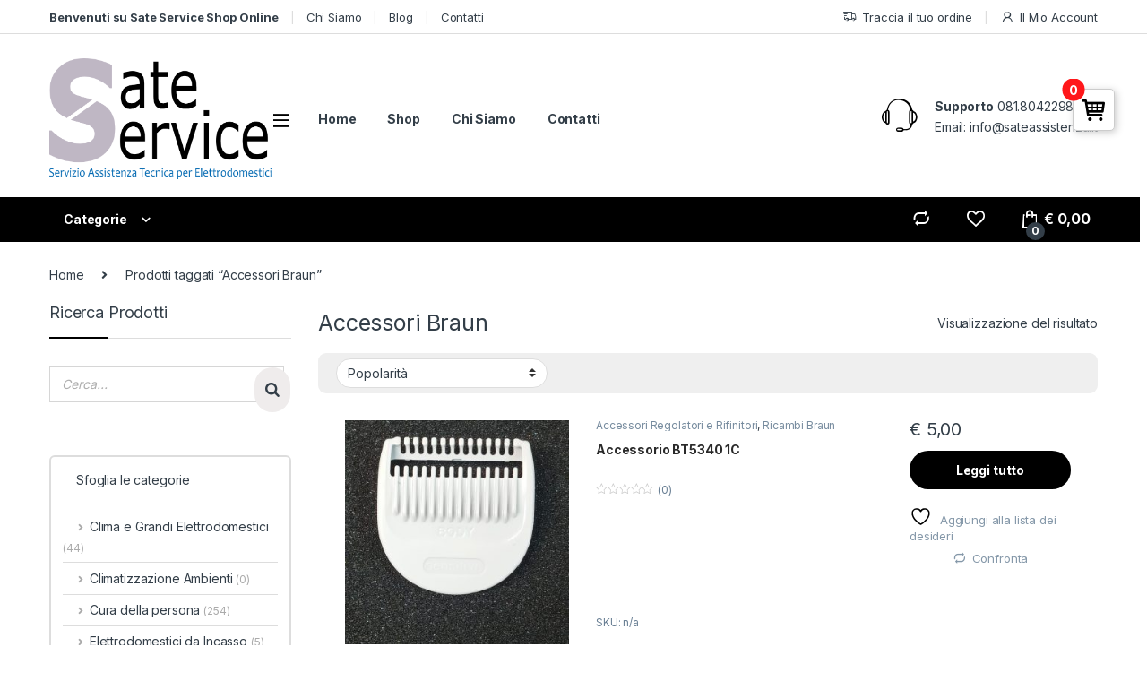

--- FILE ---
content_type: text/html; charset=UTF-8
request_url: https://www.sateservices.it/tag-prodotto/accessori-braun/
body_size: 34418
content:
<!DOCTYPE html>
<html lang="it-IT">
<head>
<meta charset="UTF-8">
<meta name="viewport" content="width=device-width, initial-scale=1">
<link rel="profile" href="http://gmpg.org/xfn/11">
<link rel="pingback" href="https://www.sateservices.it/xmlrpc.php">

				<script>document.documentElement.className = document.documentElement.className + ' yes-js js_active js'</script>
			<title>Accessori Braun &#8211; Sate Service</title>
<meta name='robots' content='max-image-preview:large' />
	<style>img:is([sizes="auto" i], [sizes^="auto," i]) { contain-intrinsic-size: 3000px 1500px }</style>
	<link rel='dns-prefetch' href='//static.addtoany.com' />
<link rel='dns-prefetch' href='//capi-automation.s3.us-east-2.amazonaws.com' />
<link rel='dns-prefetch' href='//fonts.googleapis.com' />
<script type="text/javascript">
/* <![CDATA[ */
window._wpemojiSettings = {"baseUrl":"https:\/\/s.w.org\/images\/core\/emoji\/16.0.1\/72x72\/","ext":".png","svgUrl":"https:\/\/s.w.org\/images\/core\/emoji\/16.0.1\/svg\/","svgExt":".svg","source":{"concatemoji":"https:\/\/www.sateservices.it\/wp-includes\/js\/wp-emoji-release.min.js?ver=6.8.3"}};
/*! This file is auto-generated */
!function(s,n){var o,i,e;function c(e){try{var t={supportTests:e,timestamp:(new Date).valueOf()};sessionStorage.setItem(o,JSON.stringify(t))}catch(e){}}function p(e,t,n){e.clearRect(0,0,e.canvas.width,e.canvas.height),e.fillText(t,0,0);var t=new Uint32Array(e.getImageData(0,0,e.canvas.width,e.canvas.height).data),a=(e.clearRect(0,0,e.canvas.width,e.canvas.height),e.fillText(n,0,0),new Uint32Array(e.getImageData(0,0,e.canvas.width,e.canvas.height).data));return t.every(function(e,t){return e===a[t]})}function u(e,t){e.clearRect(0,0,e.canvas.width,e.canvas.height),e.fillText(t,0,0);for(var n=e.getImageData(16,16,1,1),a=0;a<n.data.length;a++)if(0!==n.data[a])return!1;return!0}function f(e,t,n,a){switch(t){case"flag":return n(e,"\ud83c\udff3\ufe0f\u200d\u26a7\ufe0f","\ud83c\udff3\ufe0f\u200b\u26a7\ufe0f")?!1:!n(e,"\ud83c\udde8\ud83c\uddf6","\ud83c\udde8\u200b\ud83c\uddf6")&&!n(e,"\ud83c\udff4\udb40\udc67\udb40\udc62\udb40\udc65\udb40\udc6e\udb40\udc67\udb40\udc7f","\ud83c\udff4\u200b\udb40\udc67\u200b\udb40\udc62\u200b\udb40\udc65\u200b\udb40\udc6e\u200b\udb40\udc67\u200b\udb40\udc7f");case"emoji":return!a(e,"\ud83e\udedf")}return!1}function g(e,t,n,a){var r="undefined"!=typeof WorkerGlobalScope&&self instanceof WorkerGlobalScope?new OffscreenCanvas(300,150):s.createElement("canvas"),o=r.getContext("2d",{willReadFrequently:!0}),i=(o.textBaseline="top",o.font="600 32px Arial",{});return e.forEach(function(e){i[e]=t(o,e,n,a)}),i}function t(e){var t=s.createElement("script");t.src=e,t.defer=!0,s.head.appendChild(t)}"undefined"!=typeof Promise&&(o="wpEmojiSettingsSupports",i=["flag","emoji"],n.supports={everything:!0,everythingExceptFlag:!0},e=new Promise(function(e){s.addEventListener("DOMContentLoaded",e,{once:!0})}),new Promise(function(t){var n=function(){try{var e=JSON.parse(sessionStorage.getItem(o));if("object"==typeof e&&"number"==typeof e.timestamp&&(new Date).valueOf()<e.timestamp+604800&&"object"==typeof e.supportTests)return e.supportTests}catch(e){}return null}();if(!n){if("undefined"!=typeof Worker&&"undefined"!=typeof OffscreenCanvas&&"undefined"!=typeof URL&&URL.createObjectURL&&"undefined"!=typeof Blob)try{var e="postMessage("+g.toString()+"("+[JSON.stringify(i),f.toString(),p.toString(),u.toString()].join(",")+"));",a=new Blob([e],{type:"text/javascript"}),r=new Worker(URL.createObjectURL(a),{name:"wpTestEmojiSupports"});return void(r.onmessage=function(e){c(n=e.data),r.terminate(),t(n)})}catch(e){}c(n=g(i,f,p,u))}t(n)}).then(function(e){for(var t in e)n.supports[t]=e[t],n.supports.everything=n.supports.everything&&n.supports[t],"flag"!==t&&(n.supports.everythingExceptFlag=n.supports.everythingExceptFlag&&n.supports[t]);n.supports.everythingExceptFlag=n.supports.everythingExceptFlag&&!n.supports.flag,n.DOMReady=!1,n.readyCallback=function(){n.DOMReady=!0}}).then(function(){return e}).then(function(){var e;n.supports.everything||(n.readyCallback(),(e=n.source||{}).concatemoji?t(e.concatemoji):e.wpemoji&&e.twemoji&&(t(e.twemoji),t(e.wpemoji)))}))}((window,document),window._wpemojiSettings);
/* ]]> */
</script>
<style id='wp-emoji-styles-inline-css' type='text/css'>

	img.wp-smiley, img.emoji {
		display: inline !important;
		border: none !important;
		box-shadow: none !important;
		height: 1em !important;
		width: 1em !important;
		margin: 0 0.07em !important;
		vertical-align: -0.1em !important;
		background: none !important;
		padding: 0 !important;
	}
</style>
<link rel='stylesheet' id='wp-block-library-css' href='https://www.sateservices.it/wp-includes/css/dist/block-library/style.min.css?ver=6.8.3' type='text/css' media='all' />
<style id='classic-theme-styles-inline-css' type='text/css'>
/*! This file is auto-generated */
.wp-block-button__link{color:#fff;background-color:#32373c;border-radius:9999px;box-shadow:none;text-decoration:none;padding:calc(.667em + 2px) calc(1.333em + 2px);font-size:1.125em}.wp-block-file__button{background:#32373c;color:#fff;text-decoration:none}
</style>
<style id='global-styles-inline-css' type='text/css'>
:root{--wp--preset--aspect-ratio--square: 1;--wp--preset--aspect-ratio--4-3: 4/3;--wp--preset--aspect-ratio--3-4: 3/4;--wp--preset--aspect-ratio--3-2: 3/2;--wp--preset--aspect-ratio--2-3: 2/3;--wp--preset--aspect-ratio--16-9: 16/9;--wp--preset--aspect-ratio--9-16: 9/16;--wp--preset--color--black: #000000;--wp--preset--color--cyan-bluish-gray: #abb8c3;--wp--preset--color--white: #ffffff;--wp--preset--color--pale-pink: #f78da7;--wp--preset--color--vivid-red: #cf2e2e;--wp--preset--color--luminous-vivid-orange: #ff6900;--wp--preset--color--luminous-vivid-amber: #fcb900;--wp--preset--color--light-green-cyan: #7bdcb5;--wp--preset--color--vivid-green-cyan: #00d084;--wp--preset--color--pale-cyan-blue: #8ed1fc;--wp--preset--color--vivid-cyan-blue: #0693e3;--wp--preset--color--vivid-purple: #9b51e0;--wp--preset--gradient--vivid-cyan-blue-to-vivid-purple: linear-gradient(135deg,rgba(6,147,227,1) 0%,rgb(155,81,224) 100%);--wp--preset--gradient--light-green-cyan-to-vivid-green-cyan: linear-gradient(135deg,rgb(122,220,180) 0%,rgb(0,208,130) 100%);--wp--preset--gradient--luminous-vivid-amber-to-luminous-vivid-orange: linear-gradient(135deg,rgba(252,185,0,1) 0%,rgba(255,105,0,1) 100%);--wp--preset--gradient--luminous-vivid-orange-to-vivid-red: linear-gradient(135deg,rgba(255,105,0,1) 0%,rgb(207,46,46) 100%);--wp--preset--gradient--very-light-gray-to-cyan-bluish-gray: linear-gradient(135deg,rgb(238,238,238) 0%,rgb(169,184,195) 100%);--wp--preset--gradient--cool-to-warm-spectrum: linear-gradient(135deg,rgb(74,234,220) 0%,rgb(151,120,209) 20%,rgb(207,42,186) 40%,rgb(238,44,130) 60%,rgb(251,105,98) 80%,rgb(254,248,76) 100%);--wp--preset--gradient--blush-light-purple: linear-gradient(135deg,rgb(255,206,236) 0%,rgb(152,150,240) 100%);--wp--preset--gradient--blush-bordeaux: linear-gradient(135deg,rgb(254,205,165) 0%,rgb(254,45,45) 50%,rgb(107,0,62) 100%);--wp--preset--gradient--luminous-dusk: linear-gradient(135deg,rgb(255,203,112) 0%,rgb(199,81,192) 50%,rgb(65,88,208) 100%);--wp--preset--gradient--pale-ocean: linear-gradient(135deg,rgb(255,245,203) 0%,rgb(182,227,212) 50%,rgb(51,167,181) 100%);--wp--preset--gradient--electric-grass: linear-gradient(135deg,rgb(202,248,128) 0%,rgb(113,206,126) 100%);--wp--preset--gradient--midnight: linear-gradient(135deg,rgb(2,3,129) 0%,rgb(40,116,252) 100%);--wp--preset--font-size--small: 13px;--wp--preset--font-size--medium: 20px;--wp--preset--font-size--large: 36px;--wp--preset--font-size--x-large: 42px;--wp--preset--spacing--20: 0.44rem;--wp--preset--spacing--30: 0.67rem;--wp--preset--spacing--40: 1rem;--wp--preset--spacing--50: 1.5rem;--wp--preset--spacing--60: 2.25rem;--wp--preset--spacing--70: 3.38rem;--wp--preset--spacing--80: 5.06rem;--wp--preset--shadow--natural: 6px 6px 9px rgba(0, 0, 0, 0.2);--wp--preset--shadow--deep: 12px 12px 50px rgba(0, 0, 0, 0.4);--wp--preset--shadow--sharp: 6px 6px 0px rgba(0, 0, 0, 0.2);--wp--preset--shadow--outlined: 6px 6px 0px -3px rgba(255, 255, 255, 1), 6px 6px rgba(0, 0, 0, 1);--wp--preset--shadow--crisp: 6px 6px 0px rgba(0, 0, 0, 1);}:where(.is-layout-flex){gap: 0.5em;}:where(.is-layout-grid){gap: 0.5em;}body .is-layout-flex{display: flex;}.is-layout-flex{flex-wrap: wrap;align-items: center;}.is-layout-flex > :is(*, div){margin: 0;}body .is-layout-grid{display: grid;}.is-layout-grid > :is(*, div){margin: 0;}:where(.wp-block-columns.is-layout-flex){gap: 2em;}:where(.wp-block-columns.is-layout-grid){gap: 2em;}:where(.wp-block-post-template.is-layout-flex){gap: 1.25em;}:where(.wp-block-post-template.is-layout-grid){gap: 1.25em;}.has-black-color{color: var(--wp--preset--color--black) !important;}.has-cyan-bluish-gray-color{color: var(--wp--preset--color--cyan-bluish-gray) !important;}.has-white-color{color: var(--wp--preset--color--white) !important;}.has-pale-pink-color{color: var(--wp--preset--color--pale-pink) !important;}.has-vivid-red-color{color: var(--wp--preset--color--vivid-red) !important;}.has-luminous-vivid-orange-color{color: var(--wp--preset--color--luminous-vivid-orange) !important;}.has-luminous-vivid-amber-color{color: var(--wp--preset--color--luminous-vivid-amber) !important;}.has-light-green-cyan-color{color: var(--wp--preset--color--light-green-cyan) !important;}.has-vivid-green-cyan-color{color: var(--wp--preset--color--vivid-green-cyan) !important;}.has-pale-cyan-blue-color{color: var(--wp--preset--color--pale-cyan-blue) !important;}.has-vivid-cyan-blue-color{color: var(--wp--preset--color--vivid-cyan-blue) !important;}.has-vivid-purple-color{color: var(--wp--preset--color--vivid-purple) !important;}.has-black-background-color{background-color: var(--wp--preset--color--black) !important;}.has-cyan-bluish-gray-background-color{background-color: var(--wp--preset--color--cyan-bluish-gray) !important;}.has-white-background-color{background-color: var(--wp--preset--color--white) !important;}.has-pale-pink-background-color{background-color: var(--wp--preset--color--pale-pink) !important;}.has-vivid-red-background-color{background-color: var(--wp--preset--color--vivid-red) !important;}.has-luminous-vivid-orange-background-color{background-color: var(--wp--preset--color--luminous-vivid-orange) !important;}.has-luminous-vivid-amber-background-color{background-color: var(--wp--preset--color--luminous-vivid-amber) !important;}.has-light-green-cyan-background-color{background-color: var(--wp--preset--color--light-green-cyan) !important;}.has-vivid-green-cyan-background-color{background-color: var(--wp--preset--color--vivid-green-cyan) !important;}.has-pale-cyan-blue-background-color{background-color: var(--wp--preset--color--pale-cyan-blue) !important;}.has-vivid-cyan-blue-background-color{background-color: var(--wp--preset--color--vivid-cyan-blue) !important;}.has-vivid-purple-background-color{background-color: var(--wp--preset--color--vivid-purple) !important;}.has-black-border-color{border-color: var(--wp--preset--color--black) !important;}.has-cyan-bluish-gray-border-color{border-color: var(--wp--preset--color--cyan-bluish-gray) !important;}.has-white-border-color{border-color: var(--wp--preset--color--white) !important;}.has-pale-pink-border-color{border-color: var(--wp--preset--color--pale-pink) !important;}.has-vivid-red-border-color{border-color: var(--wp--preset--color--vivid-red) !important;}.has-luminous-vivid-orange-border-color{border-color: var(--wp--preset--color--luminous-vivid-orange) !important;}.has-luminous-vivid-amber-border-color{border-color: var(--wp--preset--color--luminous-vivid-amber) !important;}.has-light-green-cyan-border-color{border-color: var(--wp--preset--color--light-green-cyan) !important;}.has-vivid-green-cyan-border-color{border-color: var(--wp--preset--color--vivid-green-cyan) !important;}.has-pale-cyan-blue-border-color{border-color: var(--wp--preset--color--pale-cyan-blue) !important;}.has-vivid-cyan-blue-border-color{border-color: var(--wp--preset--color--vivid-cyan-blue) !important;}.has-vivid-purple-border-color{border-color: var(--wp--preset--color--vivid-purple) !important;}.has-vivid-cyan-blue-to-vivid-purple-gradient-background{background: var(--wp--preset--gradient--vivid-cyan-blue-to-vivid-purple) !important;}.has-light-green-cyan-to-vivid-green-cyan-gradient-background{background: var(--wp--preset--gradient--light-green-cyan-to-vivid-green-cyan) !important;}.has-luminous-vivid-amber-to-luminous-vivid-orange-gradient-background{background: var(--wp--preset--gradient--luminous-vivid-amber-to-luminous-vivid-orange) !important;}.has-luminous-vivid-orange-to-vivid-red-gradient-background{background: var(--wp--preset--gradient--luminous-vivid-orange-to-vivid-red) !important;}.has-very-light-gray-to-cyan-bluish-gray-gradient-background{background: var(--wp--preset--gradient--very-light-gray-to-cyan-bluish-gray) !important;}.has-cool-to-warm-spectrum-gradient-background{background: var(--wp--preset--gradient--cool-to-warm-spectrum) !important;}.has-blush-light-purple-gradient-background{background: var(--wp--preset--gradient--blush-light-purple) !important;}.has-blush-bordeaux-gradient-background{background: var(--wp--preset--gradient--blush-bordeaux) !important;}.has-luminous-dusk-gradient-background{background: var(--wp--preset--gradient--luminous-dusk) !important;}.has-pale-ocean-gradient-background{background: var(--wp--preset--gradient--pale-ocean) !important;}.has-electric-grass-gradient-background{background: var(--wp--preset--gradient--electric-grass) !important;}.has-midnight-gradient-background{background: var(--wp--preset--gradient--midnight) !important;}.has-small-font-size{font-size: var(--wp--preset--font-size--small) !important;}.has-medium-font-size{font-size: var(--wp--preset--font-size--medium) !important;}.has-large-font-size{font-size: var(--wp--preset--font-size--large) !important;}.has-x-large-font-size{font-size: var(--wp--preset--font-size--x-large) !important;}
:where(.wp-block-post-template.is-layout-flex){gap: 1.25em;}:where(.wp-block-post-template.is-layout-grid){gap: 1.25em;}
:where(.wp-block-columns.is-layout-flex){gap: 2em;}:where(.wp-block-columns.is-layout-grid){gap: 2em;}
:root :where(.wp-block-pullquote){font-size: 1.5em;line-height: 1.6;}
</style>
<link rel='stylesheet' id='rs-plugin-settings-css' href='https://www.sateservices.it/wp-content/plugins/revslider/public/assets/css/rs6.css?ver=6.2.2' type='text/css' media='all' />
<style id='rs-plugin-settings-inline-css' type='text/css'>
#rs-demo-id {}
</style>
<link rel='stylesheet' id='smart-search-css' href='https://www.sateservices.it/wp-content/plugins/smart-woocommerce-search/assets/dist/css/general.css?ver=2.15.0' type='text/css' media='all' />
<style id='smart-search-inline-css' type='text/css'>
.ysm-search-widget-1 .search-field[type="search"]{border-width:1px;}.ysm-search-widget-1 .smart-search-suggestions .smart-search-post-icon{width:50px;}.widget_search .smart-search-suggestions .smart-search-post-icon{width:50px;}.wp-block-search.sws-search-block-default .smart-search-suggestions .smart-search-post-icon{width:50px;}.widget_product_search .smart-search-suggestions .smart-search-post-icon{width:50px;}.wp-block-search.sws-search-block-product .smart-search-suggestions .smart-search-post-icon{width:50px;}
</style>
<link rel='stylesheet' id='wppss-frontend-stylesheet-css' href='https://www.sateservices.it/wp-content/plugins/woo-product-page-social-share/assets/css/front_style.css?ver=6.8.3' type='text/css' media='all' />
<link rel='stylesheet' id='wppss-bootstrap-stylesheet-css' href='https://www.sateservices.it/wp-content/plugins/woo-product-page-social-share/assets/css/bootstrap.css?ver=6.8.3' type='text/css' media='all' />
<link rel='stylesheet' id='woof-css' href='https://www.sateservices.it/wp-content/plugins/woocommerce-products-filter/css/front.css?ver=1.3.7.2' type='text/css' media='all' />
<style id='woof-inline-css' type='text/css'>

.woof_products_top_panel li span, .woof_products_top_panel2 li span{background: url(https://www.sateservices.it/wp-content/plugins/woocommerce-products-filter/img/delete.png);background-size: 14px 14px;background-repeat: no-repeat;background-position: right;}
.woof_edit_view{
                    display: none;
                }
.woof_price_search_container .price_slider_amount button.button{
                        display: none;
                    }

                    /***** END: hiding submit button of the price slider ******/

</style>
<link rel='stylesheet' id='chosen-drop-down-css' href='https://www.sateservices.it/wp-content/plugins/woocommerce-products-filter/js/chosen/chosen.min.css?ver=1.3.7.2' type='text/css' media='all' />
<link rel='stylesheet' id='plainoverlay-css' href='https://www.sateservices.it/wp-content/plugins/woocommerce-products-filter/css/plainoverlay.css?ver=1.3.7.2' type='text/css' media='all' />
<link rel='stylesheet' id='woof_by_author_html_items-css' href='https://www.sateservices.it/wp-content/plugins/woocommerce-products-filter/ext/by_author/css/by_author.css?ver=1.3.7.2' type='text/css' media='all' />
<link rel='stylesheet' id='woof_by_instock_html_items-css' href='https://www.sateservices.it/wp-content/plugins/woocommerce-products-filter/ext/by_instock/css/by_instock.css?ver=1.3.7.2' type='text/css' media='all' />
<link rel='stylesheet' id='woof_by_onsales_html_items-css' href='https://www.sateservices.it/wp-content/plugins/woocommerce-products-filter/ext/by_onsales/css/by_onsales.css?ver=1.3.7.2' type='text/css' media='all' />
<link rel='stylesheet' id='woof_by_text_html_items-css' href='https://www.sateservices.it/wp-content/plugins/woocommerce-products-filter/ext/by_text/assets/css/front.css?ver=1.3.7.2' type='text/css' media='all' />
<link rel='stylesheet' id='woof_label_html_items-css' href='https://www.sateservices.it/wp-content/plugins/woocommerce-products-filter/ext/label/css/html_types/label.css?ver=1.3.7.2' type='text/css' media='all' />
<link rel='stylesheet' id='woof_select_radio_check_html_items-css' href='https://www.sateservices.it/wp-content/plugins/woocommerce-products-filter/ext/select_radio_check/css/html_types/select_radio_check.css?ver=1.3.7.2' type='text/css' media='all' />
<link rel='stylesheet' id='woof_sd_html_items_checkbox-css' href='https://www.sateservices.it/wp-content/plugins/woocommerce-products-filter/ext/smart_designer/css/elements/checkbox.css?ver=1.3.7.2' type='text/css' media='all' />
<link rel='stylesheet' id='woof_sd_html_items_radio-css' href='https://www.sateservices.it/wp-content/plugins/woocommerce-products-filter/ext/smart_designer/css/elements/radio.css?ver=1.3.7.2' type='text/css' media='all' />
<link rel='stylesheet' id='woof_sd_html_items_switcher-css' href='https://www.sateservices.it/wp-content/plugins/woocommerce-products-filter/ext/smart_designer/css/elements/switcher.css?ver=1.3.7.2' type='text/css' media='all' />
<link rel='stylesheet' id='woof_sd_html_items_color-css' href='https://www.sateservices.it/wp-content/plugins/woocommerce-products-filter/ext/smart_designer/css/elements/color.css?ver=1.3.7.2' type='text/css' media='all' />
<link rel='stylesheet' id='woof_sd_html_items_tooltip-css' href='https://www.sateservices.it/wp-content/plugins/woocommerce-products-filter/ext/smart_designer/css/tooltip.css?ver=1.3.7.2' type='text/css' media='all' />
<link rel='stylesheet' id='woof_sd_html_items_front-css' href='https://www.sateservices.it/wp-content/plugins/woocommerce-products-filter/ext/smart_designer/css/front.css?ver=1.3.7.2' type='text/css' media='all' />
<link rel='stylesheet' id='woof-switcher23-css' href='https://www.sateservices.it/wp-content/plugins/woocommerce-products-filter/css/switcher.css?ver=1.3.7.2' type='text/css' media='all' />
<style id='woocommerce-inline-inline-css' type='text/css'>
.woocommerce form .form-row .required { visibility: visible; }
</style>
<link rel='stylesheet' id='yith-wacp-frontend-css' href='https://www.sateservices.it/wp-content/plugins/yith-woocommerce-added-to-cart-popup-premium/assets/css/wacp-frontend.css?ver=1.5.6' type='text/css' media='all' />
<style id='yith-wacp-frontend-inline-css' type='text/css'>

                #yith-wacp-popup .yith-wacp-content a.button {
                        background: #ebe9eb;
                        color: #515151;
                }
                #yith-wacp-popup .yith-wacp-content a.button:hover {
                        background: #dad8da;
                        color: #515151;
                }
#yith-wacp-popup .yith-wacp-wrapper{max-width:700px;max-height:700px;}#yith-wacp-popup .yith-wacp-message:before{min-width: 30px; min-height:30px;background: url(http://www.sateservices.it/wp-content/plugins/yith-woocommerce-added-to-cart-popup-premium/assets/images/message-icon.png) no-repeat center center;}#yith-wacp-popup .yith-wacp-main{background-color: #ffffff;}
			#yith-wacp-popup .yith-wacp-overlay{background-color: #000000;}
			#yith-wacp-popup.open .yith-wacp-overlay{opacity: 0.8;}
			#yith-wacp-popup .yith-wacp-close{color: #ffffff;}
			#yith-wacp-popup .yith-wacp-close:hover{color: #c0c0c0;}
			#yith-wacp-popup .yith-wacp-message{color: #000000;background-color: #e6ffc5;}
			.yith-wacp-content .cart-info > div{color: #565656;}
			.yith-wacp-content .cart-info > div span{color: #000000;}
			.yith-wacp-content table.cart-list td.item-info .item-name:hover,.yith-wacp-content h3.product-title:hover{color: #565656;}
			.yith-wacp-content table.cart-list td.item-info .item-name,.yith-wacp-content table.cart-list td.item-info dl,.yith-wacp-content h3.product-title{color: #000000;}
			.yith-wacp-content table.cart-list td.item-info .item-price,.yith-wacp-content .product-price,.yith-wacp-content ul.products li.product .price,.yith-wacp-content ul.products li.product .price ins {color: #565656;}
</style>
<link rel='stylesheet' id='ywot_style-css' href='https://www.sateservices.it/wp-content/plugins/yith-woocommerce-order-tracking-premium/assets/css/ywot_style.css?ver=6.8.3' type='text/css' media='all' />
<link rel='stylesheet' id='ywot_font-css' href='https://www.sateservices.it/wp-content/plugins/yith-woocommerce-order-tracking-premium/assets/css/fonts.css?ver=6.8.3' type='text/css' media='all' />
<link rel='stylesheet' id='brands-styles-css' href='https://www.sateservices.it/wp-content/plugins/woocommerce/assets/css/brands.css?ver=10.3.4' type='text/css' media='all' />
<link rel='stylesheet' id='electro-fonts-css' href='https://fonts.googleapis.com/css2?family=Inter:wght@300;400;600;700&#038;display=swap' type='text/css' media='all' />
<link rel='stylesheet' id='font-electro-css' href='https://www.sateservices.it/wp-content/themes/electro/assets/css/font-electro.css?ver=3.3.5' type='text/css' media='all' />
<link rel='stylesheet' id='fontawesome-css' href='https://www.sateservices.it/wp-content/themes/electro/assets/vendor/fontawesome/css/all.min.css?ver=3.3.5' type='text/css' media='all' />
<link rel='stylesheet' id='animate-css-css' href='https://www.sateservices.it/wp-content/themes/electro/assets/vendor/animate.css/animate.min.css?ver=3.3.5' type='text/css' media='all' />
<link rel='stylesheet' id='electro-style-css' href='https://www.sateservices.it/wp-content/themes/electro/style.min.css?ver=3.3.5' type='text/css' media='all' />
<link rel='stylesheet' id='electro-color-css' href='https://www.sateservices.it/wp-content/themes/electro/assets/css/colors/black.min.css?ver=3.3.5' type='text/css' media='all' />
<link rel='stylesheet' id='jquery-fixedheadertable-style-css' href='https://www.sateservices.it/wp-content/plugins/yith-woocommerce-compare/assets/css/jquery.dataTables.css?ver=1.10.18' type='text/css' media='all' />
<link rel='stylesheet' id='yith_woocompare_page-css' href='https://www.sateservices.it/wp-content/plugins/yith-woocommerce-compare/assets/css/compare.css?ver=3.5.0' type='text/css' media='all' />
<link rel='stylesheet' id='yith-woocompare-widget-css' href='https://www.sateservices.it/wp-content/plugins/yith-woocommerce-compare/assets/css/widget.css?ver=3.5.0' type='text/css' media='all' />
<link rel='stylesheet' id='wacp-scroller-plugin-css-css' href='https://www.sateservices.it/wp-content/plugins/yith-woocommerce-added-to-cart-popup-premium/assets/css/perfect-scrollbar.css?ver=1.5.6' type='text/css' media='all' />
<script type="text/javascript" src="https://www.sateservices.it/wp-content/plugins/jquery-manager/assets/js/jquery-3.5.1.min.js" id="jquery-core-js"></script>
<script type="text/javascript" id="woof-husky-js-extra">
/* <![CDATA[ */
var woof_husky_txt = {"ajax_url":"https:\/\/www.sateservices.it\/wp-admin\/admin-ajax.php","plugin_uri":"https:\/\/www.sateservices.it\/wp-content\/plugins\/woocommerce-products-filter\/ext\/by_text\/","loader":"https:\/\/www.sateservices.it\/wp-content\/plugins\/woocommerce-products-filter\/ext\/by_text\/assets\/img\/ajax-loader.gif","not_found":"Non \u00e8 stato trovato nulla!","prev":"Precedente","next":"Successivo","site_link":"https:\/\/www.sateservices.it","default_data":{"placeholder":"","behavior":"title","search_by_full_word":0,"autocomplete":1,"how_to_open_links":0,"taxonomy_compatibility":0,"sku_compatibility":0,"custom_fields":"","search_desc_variant":0,"view_text_length":10,"min_symbols":3,"max_posts":10,"image":"","notes_for_customer":"","template":"default","max_open_height":300,"page":0}};
/* ]]> */
</script>
<script type="text/javascript" src="https://www.sateservices.it/wp-content/plugins/woocommerce-products-filter/ext/by_text/assets/js/husky.js?ver=1.3.7.2" id="woof-husky-js"></script>
<script type="text/javascript" src="https://www.sateservices.it/wp-content/plugins/revslider/public/assets/js/rbtools.min.js?ver=6.0" id="tp-tools-js"></script>
<script type="text/javascript" src="https://www.sateservices.it/wp-content/plugins/revslider/public/assets/js/rs6.min.js?ver=6.2.2" id="revmin-js"></script>
<script type="text/javascript" src="//static.addtoany.com/menu/page.js?ver=6.8.3" id="wppss-addtoany-script-js"></script>
<script type="text/javascript" src="https://www.sateservices.it/wp-content/plugins/woo-product-page-social-share/assets/js/script.js?ver=1" id="wppss-frontend-script-js"></script>
<script type="text/javascript" src="https://www.sateservices.it/wp-content/plugins/woocommerce/assets/js/jquery-blockui/jquery.blockUI.min.js?ver=2.7.0-wc.10.3.4" id="wc-jquery-blockui-js" data-wp-strategy="defer"></script>
<script type="text/javascript" id="wc-add-to-cart-js-extra">
/* <![CDATA[ */
var wc_add_to_cart_params = {"ajax_url":"\/wp-admin\/admin-ajax.php","wc_ajax_url":"\/?wc-ajax=%%endpoint%%","i18n_view_cart":"Visualizza carrello","cart_url":"https:\/\/www.sateservices.it\/cart\/","is_cart":"","cart_redirect_after_add":"no"};
/* ]]> */
</script>
<script type="text/javascript" src="https://www.sateservices.it/wp-content/plugins/woocommerce/assets/js/frontend/add-to-cart.min.js?ver=10.3.4" id="wc-add-to-cart-js" data-wp-strategy="defer"></script>
<script type="text/javascript" src="https://www.sateservices.it/wp-content/plugins/woocommerce/assets/js/js-cookie/js.cookie.min.js?ver=2.1.4-wc.10.3.4" id="wc-js-cookie-js" defer="defer" data-wp-strategy="defer"></script>
<script type="text/javascript" id="woocommerce-js-extra">
/* <![CDATA[ */
var woocommerce_params = {"ajax_url":"\/wp-admin\/admin-ajax.php","wc_ajax_url":"\/?wc-ajax=%%endpoint%%","i18n_password_show":"Mostra password","i18n_password_hide":"Nascondi password"};
/* ]]> */
</script>
<script type="text/javascript" src="https://www.sateservices.it/wp-content/plugins/woocommerce/assets/js/frontend/woocommerce.min.js?ver=10.3.4" id="woocommerce-js" defer="defer" data-wp-strategy="defer"></script>
<script type="text/javascript" src="https://www.sateservices.it/wp-content/plugins/js_composer/assets/js/vendors/woocommerce-add-to-cart.js?ver=6.10.0" id="vc_woocommerce-add-to-cart-js-js"></script>
<link rel="https://api.w.org/" href="https://www.sateservices.it/wp-json/" /><link rel="alternate" title="JSON" type="application/json" href="https://www.sateservices.it/wp-json/wp/v2/product_tag/794" /><link rel="EditURI" type="application/rsd+xml" title="RSD" href="https://www.sateservices.it/xmlrpc.php?rsd" />
<meta name="generator" content="WordPress 6.8.3" />
<meta name="generator" content="WooCommerce 10.3.4" />
<meta name="generator" content="Redux 4.5.8" /><!-- HFCM by 99 Robots - Snippet # 1: Monitoraggio Google ADWord -->
<!-- Google tag (gtag.js) --> <script async src="https://www.googletagmanager.com/gtag/js?id=AW-16542279891"></script> <script> window.dataLayer = window.dataLayer || []; function gtag(){dataLayer.push(arguments);} gtag('js', new Date()); gtag('config', 'AW-16542279891'); </script>
<!-- /end HFCM by 99 Robots -->
<!-- HFCM by 99 Robots - Snippet # 2: Matomo Tracking -->
<!-- Matomo -->
<script>
  var _paq = window._paq = window._paq || [];
  /* tracker methods like "setCustomDimension" should be called before "trackPageView" */
  _paq.push(['trackPageView']);
  _paq.push(['enableLinkTracking']);
  (function() {
    var u="//www.pubblipro.it/matomo/";
    _paq.push(['setTrackerUrl', u+'matomo.php']);
    _paq.push(['setSiteId', '23']);
    var d=document, g=d.createElement('script'), s=d.getElementsByTagName('script')[0];
    g.async=true; g.src=u+'matomo.js'; s.parentNode.insertBefore(g,s);
  })();
</script>
<!-- End Matomo Code -->
<!-- /end HFCM by 99 Robots -->
	<noscript><style>.woocommerce-product-gallery{ opacity: 1 !important; }</style></noscript>
	<script type="text/javascript">
if (jQuery.fn.chosen === undefined) {
	jQuery.fn.chosen = function(data) {
		// iterate all selected elements
		jQuery(this).each(function() {
			// check is we have a multiple select
			var isMultiple = jQuery(this).prop('multiple');

			if (!0 && !isMultiple) {
				// do not go ahead in case we don't need a custom plugin
				// to handle standard dropdowns
				return this;
			}

			if (data !== undefined) {
				// invoke requested method (e.g. destroy)
				jQuery(this).select2(data);
			} else {
				data = {};
				data.width       = isMultiple ? 300 : 200;
				data.allowClear  = jQuery(this).hasClass('required') ? false : true;
				data.placeholder = Joomla.JText._('JGLOBAL_SELECT_AN_OPTION');

				var firstOption = jQuery(this).find('option').first();

				// in case we don't have an empty option, unset placeholder
				if (!isMultiple && firstOption.length && firstOption.val().length > 0) {
					data.allowClear  = false;
					data.placeholder = null;
				}

				// turn off search when there are 5 options or less
				if (jQuery(this).find('option').length <= 5) {
					data.minimumResultsForSearch = -1;
				}

				// init select2 plugin
				jQuery(this).select2(data);
			}
		});

		return this;
	}
}

jQuery(document).ready(function() {
	jQuery('.btn-toolbar')
		.find('select')
			.chosen()
				.on('chosen:updated', function() {
					// refresh select2 value when triggered
					// jQuery(this).select2('val', jQuery(this).val());
				});
});
</script>
<script type="text/javascript">
if (typeof JFormValidator !== 'undefined') {
	JFormValidator.prototype.getLabel = function(input) {
		var name = jQuery(input).attr('name');	

		if (this.labels.hasOwnProperty(name)) {
			return jQuery(this.labels[name]);
		}

		return jQuery(input).parent().find('label').first();
	}
}
</script>
<script type="text/javascript">
if (typeof VIK_WIDGET_SAVE_LOOKUP === 'undefined') {
	var VIK_WIDGET_SAVE_LOOKUP = {};
}

(function($) {
	$(document).on('widget-added', function(event, control) {
		registerWidgetScripts($(control).find('form'));
	});

	function registerWidgetScripts(form) {
		if (!form) {
			// if the form was not provided, find it using the widget ID (before WP 5.8)
			form = $('div[id$="mod_vikappointments_cart-1"] form');
		}

		if (typeof JFormValidator !== 'undefined') {
			// init internal validator
			var validator = new JFormValidator(form);

			// validate fields every time the SAVE button is clicked
			form.find('input[name="savewidget"]').on('click', function(event) {
				return validator.validate();
			});
		}

		// init select2 on dropdown with multiple selection
		if (jQuery.fn.select2) {
			form.find('select[multiple]').select2({
				width: '100%'
			});
		}

		// initialize popover within the form
		if (jQuery.fn.popover) {
			form.find('.inline-popover').popover({sanitize: false, container: 'body'});
		}
	}

	$(function() {
		// If the widget is not a template, register the scripts.
		// A widget template ID always ends with "__i__"
		if (!"mod_vikappointments_cart-1".match(/__i__$/)) {
			registerWidgetScripts();
		}

		// Attach event to the "ADD WIDGET" button
		$('.widgets-chooser-add').on('click', function(e) {
			// find widget parent of the clicked button
			var parent = this.closest('div[id$="mod_vikappointments_cart-1"]');

			if (!parent) {
				return;
			}

			// extract ID from the template parent (exclude "__i__")
			var id = $(parent).attr('id').match(/(.*?)__i__$/);

			if (!id) {
				return;
			}

			// register scripts with a short delay to make sure the
			// template has been moved on the right side
			setTimeout(function() {
				// obtain the box that has been created
				var createdForm = $('div[id^="' + id.pop() + '"]').last();

				// find form within the box
				var _form = $(createdForm).find('form');

				// register scripts at runtime
				registerWidgetScripts(_form);
			}, 32);
		});

		// register save callback for this kind of widget only once
		if (!VIK_WIDGET_SAVE_LOOKUP.hasOwnProperty('mod_vikappointments_cart')) {
			// flag as loaded
			VIK_WIDGET_SAVE_LOOKUP['mod_vikappointments_cart'] = 1;

			// Attach event to SAVE callback
			$(document).ajaxSuccess(function(event, xhr, settings) {
				// make sure the request was used to save the widget settings
				if (!settings.data || typeof settings.data !== 'string' || settings.data.indexOf('action=save-widget') === -1) {
					// wrong request
					return;
				}

				// extract widget ID from request
				var widget_id = settings.data.match(/widget-id=([a-z0-9_-]+)(?:&|$)/i);

				// make sure this is the widget that was saved
				if (!widget_id) {
					// wrong widget
					return;
				}

				// get cleansed widget ID
				widget_id = widget_id.pop();

				// make sure the widget starts with this ID
				if (widget_id.indexOf('mod_vikappointments_cart') !== 0) {
					// wrong widget
					return;
				}

				// obtain the box that has been updated
				var updatedForm = $('div[id$="' + widget_id + '"]').find('form');

				// register scripts at runtime
				registerWidgetScripts(updatedForm);
			});
		}
	});
})(jQuery);
</script>
<script type="text/javascript">
if (typeof JFormValidator !== 'undefined') {
	JFormValidator.prototype.getLabel = function(input) {
		var name = jQuery(input).attr('name');	

		if (this.labels.hasOwnProperty(name)) {
			return jQuery(this.labels[name]);
		}

		return jQuery(input).parent().find('label').first();
	}
}
</script>
<script type="text/javascript">
if (typeof VIK_WIDGET_SAVE_LOOKUP === 'undefined') {
	var VIK_WIDGET_SAVE_LOOKUP = {};
}

(function($) {
	$(document).on('widget-added', function(event, control) {
		registerWidgetScripts($(control).find('form'));
	});

	function registerWidgetScripts(form) {
		if (!form) {
			// if the form was not provided, find it using the widget ID (before WP 5.8)
			form = $('div[id$="mod_vikappointments_currencyconverter-1"] form');
		}

		if (typeof JFormValidator !== 'undefined') {
			// init internal validator
			var validator = new JFormValidator(form);

			// validate fields every time the SAVE button is clicked
			form.find('input[name="savewidget"]').on('click', function(event) {
				return validator.validate();
			});
		}

		// init select2 on dropdown with multiple selection
		if (jQuery.fn.select2) {
			form.find('select[multiple]').select2({
				width: '100%'
			});
		}

		// initialize popover within the form
		if (jQuery.fn.popover) {
			form.find('.inline-popover').popover({sanitize: false, container: 'body'});
		}
	}

	$(function() {
		// If the widget is not a template, register the scripts.
		// A widget template ID always ends with "__i__"
		if (!"mod_vikappointments_currencyconverter-1".match(/__i__$/)) {
			registerWidgetScripts();
		}

		// Attach event to the "ADD WIDGET" button
		$('.widgets-chooser-add').on('click', function(e) {
			// find widget parent of the clicked button
			var parent = this.closest('div[id$="mod_vikappointments_currencyconverter-1"]');

			if (!parent) {
				return;
			}

			// extract ID from the template parent (exclude "__i__")
			var id = $(parent).attr('id').match(/(.*?)__i__$/);

			if (!id) {
				return;
			}

			// register scripts with a short delay to make sure the
			// template has been moved on the right side
			setTimeout(function() {
				// obtain the box that has been created
				var createdForm = $('div[id^="' + id.pop() + '"]').last();

				// find form within the box
				var _form = $(createdForm).find('form');

				// register scripts at runtime
				registerWidgetScripts(_form);
			}, 32);
		});

		// register save callback for this kind of widget only once
		if (!VIK_WIDGET_SAVE_LOOKUP.hasOwnProperty('mod_vikappointments_currencyconverter')) {
			// flag as loaded
			VIK_WIDGET_SAVE_LOOKUP['mod_vikappointments_currencyconverter'] = 1;

			// Attach event to SAVE callback
			$(document).ajaxSuccess(function(event, xhr, settings) {
				// make sure the request was used to save the widget settings
				if (!settings.data || typeof settings.data !== 'string' || settings.data.indexOf('action=save-widget') === -1) {
					// wrong request
					return;
				}

				// extract widget ID from request
				var widget_id = settings.data.match(/widget-id=([a-z0-9_-]+)(?:&|$)/i);

				// make sure this is the widget that was saved
				if (!widget_id) {
					// wrong widget
					return;
				}

				// get cleansed widget ID
				widget_id = widget_id.pop();

				// make sure the widget starts with this ID
				if (widget_id.indexOf('mod_vikappointments_currencyconverter') !== 0) {
					// wrong widget
					return;
				}

				// obtain the box that has been updated
				var updatedForm = $('div[id$="' + widget_id + '"]').find('form');

				// register scripts at runtime
				registerWidgetScripts(updatedForm);
			});
		}
	});
})(jQuery);
</script>
<script type="text/javascript">
if (typeof JFormValidator !== 'undefined') {
	JFormValidator.prototype.getLabel = function(input) {
		var name = jQuery(input).attr('name');	

		if (this.labels.hasOwnProperty(name)) {
			return jQuery(this.labels[name]);
		}

		return jQuery(input).parent().find('label').first();
	}
}
</script>
<script type="text/javascript">
if (typeof VIK_WIDGET_SAVE_LOOKUP === 'undefined') {
	var VIK_WIDGET_SAVE_LOOKUP = {};
}

(function($) {
	$(document).on('widget-added', function(event, control) {
		registerWidgetScripts($(control).find('form'));
	});

	function registerWidgetScripts(form) {
		if (!form) {
			// if the form was not provided, find it using the widget ID (before WP 5.8)
			form = $('div[id$="mod_vikappointments_employees-1"] form');
		}

		if (typeof JFormValidator !== 'undefined') {
			// init internal validator
			var validator = new JFormValidator(form);

			// validate fields every time the SAVE button is clicked
			form.find('input[name="savewidget"]').on('click', function(event) {
				return validator.validate();
			});
		}

		// init select2 on dropdown with multiple selection
		if (jQuery.fn.select2) {
			form.find('select[multiple]').select2({
				width: '100%'
			});
		}

		// initialize popover within the form
		if (jQuery.fn.popover) {
			form.find('.inline-popover').popover({sanitize: false, container: 'body'});
		}
	}

	$(function() {
		// If the widget is not a template, register the scripts.
		// A widget template ID always ends with "__i__"
		if (!"mod_vikappointments_employees-1".match(/__i__$/)) {
			registerWidgetScripts();
		}

		// Attach event to the "ADD WIDGET" button
		$('.widgets-chooser-add').on('click', function(e) {
			// find widget parent of the clicked button
			var parent = this.closest('div[id$="mod_vikappointments_employees-1"]');

			if (!parent) {
				return;
			}

			// extract ID from the template parent (exclude "__i__")
			var id = $(parent).attr('id').match(/(.*?)__i__$/);

			if (!id) {
				return;
			}

			// register scripts with a short delay to make sure the
			// template has been moved on the right side
			setTimeout(function() {
				// obtain the box that has been created
				var createdForm = $('div[id^="' + id.pop() + '"]').last();

				// find form within the box
				var _form = $(createdForm).find('form');

				// register scripts at runtime
				registerWidgetScripts(_form);
			}, 32);
		});

		// register save callback for this kind of widget only once
		if (!VIK_WIDGET_SAVE_LOOKUP.hasOwnProperty('mod_vikappointments_employees')) {
			// flag as loaded
			VIK_WIDGET_SAVE_LOOKUP['mod_vikappointments_employees'] = 1;

			// Attach event to SAVE callback
			$(document).ajaxSuccess(function(event, xhr, settings) {
				// make sure the request was used to save the widget settings
				if (!settings.data || typeof settings.data !== 'string' || settings.data.indexOf('action=save-widget') === -1) {
					// wrong request
					return;
				}

				// extract widget ID from request
				var widget_id = settings.data.match(/widget-id=([a-z0-9_-]+)(?:&|$)/i);

				// make sure this is the widget that was saved
				if (!widget_id) {
					// wrong widget
					return;
				}

				// get cleansed widget ID
				widget_id = widget_id.pop();

				// make sure the widget starts with this ID
				if (widget_id.indexOf('mod_vikappointments_employees') !== 0) {
					// wrong widget
					return;
				}

				// obtain the box that has been updated
				var updatedForm = $('div[id$="' + widget_id + '"]').find('form');

				// register scripts at runtime
				registerWidgetScripts(updatedForm);
			});
		}
	});
})(jQuery);
</script>
<script type="text/javascript">
if (typeof JFormValidator !== 'undefined') {
	JFormValidator.prototype.getLabel = function(input) {
		var name = jQuery(input).attr('name');	

		if (this.labels.hasOwnProperty(name)) {
			return jQuery(this.labels[name]);
		}

		return jQuery(input).parent().find('label').first();
	}
}
</script>
<script type="text/javascript">
if (typeof VIK_WIDGET_SAVE_LOOKUP === 'undefined') {
	var VIK_WIDGET_SAVE_LOOKUP = {};
}

(function($) {
	$(document).on('widget-added', function(event, control) {
		registerWidgetScripts($(control).find('form'));
	});

	function registerWidgetScripts(form) {
		if (!form) {
			// if the form was not provided, find it using the widget ID (before WP 5.8)
			form = $('div[id$="mod_vikappointments_employees_filter-1"] form');
		}

		if (typeof JFormValidator !== 'undefined') {
			// init internal validator
			var validator = new JFormValidator(form);

			// validate fields every time the SAVE button is clicked
			form.find('input[name="savewidget"]').on('click', function(event) {
				return validator.validate();
			});
		}

		// init select2 on dropdown with multiple selection
		if (jQuery.fn.select2) {
			form.find('select[multiple]').select2({
				width: '100%'
			});
		}

		// initialize popover within the form
		if (jQuery.fn.popover) {
			form.find('.inline-popover').popover({sanitize: false, container: 'body'});
		}
	}

	$(function() {
		// If the widget is not a template, register the scripts.
		// A widget template ID always ends with "__i__"
		if (!"mod_vikappointments_employees_filter-1".match(/__i__$/)) {
			registerWidgetScripts();
		}

		// Attach event to the "ADD WIDGET" button
		$('.widgets-chooser-add').on('click', function(e) {
			// find widget parent of the clicked button
			var parent = this.closest('div[id$="mod_vikappointments_employees_filter-1"]');

			if (!parent) {
				return;
			}

			// extract ID from the template parent (exclude "__i__")
			var id = $(parent).attr('id').match(/(.*?)__i__$/);

			if (!id) {
				return;
			}

			// register scripts with a short delay to make sure the
			// template has been moved on the right side
			setTimeout(function() {
				// obtain the box that has been created
				var createdForm = $('div[id^="' + id.pop() + '"]').last();

				// find form within the box
				var _form = $(createdForm).find('form');

				// register scripts at runtime
				registerWidgetScripts(_form);
			}, 32);
		});

		// register save callback for this kind of widget only once
		if (!VIK_WIDGET_SAVE_LOOKUP.hasOwnProperty('mod_vikappointments_employees_filter')) {
			// flag as loaded
			VIK_WIDGET_SAVE_LOOKUP['mod_vikappointments_employees_filter'] = 1;

			// Attach event to SAVE callback
			$(document).ajaxSuccess(function(event, xhr, settings) {
				// make sure the request was used to save the widget settings
				if (!settings.data || typeof settings.data !== 'string' || settings.data.indexOf('action=save-widget') === -1) {
					// wrong request
					return;
				}

				// extract widget ID from request
				var widget_id = settings.data.match(/widget-id=([a-z0-9_-]+)(?:&|$)/i);

				// make sure this is the widget that was saved
				if (!widget_id) {
					// wrong widget
					return;
				}

				// get cleansed widget ID
				widget_id = widget_id.pop();

				// make sure the widget starts with this ID
				if (widget_id.indexOf('mod_vikappointments_employees_filter') !== 0) {
					// wrong widget
					return;
				}

				// obtain the box that has been updated
				var updatedForm = $('div[id$="' + widget_id + '"]').find('form');

				// register scripts at runtime
				registerWidgetScripts(updatedForm);
			});
		}
	});
})(jQuery);
</script>
<script type="text/javascript">
if (typeof JFormValidator !== 'undefined') {
	JFormValidator.prototype.getLabel = function(input) {
		var name = jQuery(input).attr('name');	

		if (this.labels.hasOwnProperty(name)) {
			return jQuery(this.labels[name]);
		}

		return jQuery(input).parent().find('label').first();
	}
}
</script>
<script type="text/javascript">
if (typeof VIK_WIDGET_SAVE_LOOKUP === 'undefined') {
	var VIK_WIDGET_SAVE_LOOKUP = {};
}

(function($) {
	$(document).on('widget-added', function(event, control) {
		registerWidgetScripts($(control).find('form'));
	});

	function registerWidgetScripts(form) {
		if (!form) {
			// if the form was not provided, find it using the widget ID (before WP 5.8)
			form = $('div[id$="mod_vikappointments_employees_grid-1"] form');
		}

		if (typeof JFormValidator !== 'undefined') {
			// init internal validator
			var validator = new JFormValidator(form);

			// validate fields every time the SAVE button is clicked
			form.find('input[name="savewidget"]').on('click', function(event) {
				return validator.validate();
			});
		}

		// init select2 on dropdown with multiple selection
		if (jQuery.fn.select2) {
			form.find('select[multiple]').select2({
				width: '100%'
			});
		}

		// initialize popover within the form
		if (jQuery.fn.popover) {
			form.find('.inline-popover').popover({sanitize: false, container: 'body'});
		}
	}

	$(function() {
		// If the widget is not a template, register the scripts.
		// A widget template ID always ends with "__i__"
		if (!"mod_vikappointments_employees_grid-1".match(/__i__$/)) {
			registerWidgetScripts();
		}

		// Attach event to the "ADD WIDGET" button
		$('.widgets-chooser-add').on('click', function(e) {
			// find widget parent of the clicked button
			var parent = this.closest('div[id$="mod_vikappointments_employees_grid-1"]');

			if (!parent) {
				return;
			}

			// extract ID from the template parent (exclude "__i__")
			var id = $(parent).attr('id').match(/(.*?)__i__$/);

			if (!id) {
				return;
			}

			// register scripts with a short delay to make sure the
			// template has been moved on the right side
			setTimeout(function() {
				// obtain the box that has been created
				var createdForm = $('div[id^="' + id.pop() + '"]').last();

				// find form within the box
				var _form = $(createdForm).find('form');

				// register scripts at runtime
				registerWidgetScripts(_form);
			}, 32);
		});

		// register save callback for this kind of widget only once
		if (!VIK_WIDGET_SAVE_LOOKUP.hasOwnProperty('mod_vikappointments_employees_grid')) {
			// flag as loaded
			VIK_WIDGET_SAVE_LOOKUP['mod_vikappointments_employees_grid'] = 1;

			// Attach event to SAVE callback
			$(document).ajaxSuccess(function(event, xhr, settings) {
				// make sure the request was used to save the widget settings
				if (!settings.data || typeof settings.data !== 'string' || settings.data.indexOf('action=save-widget') === -1) {
					// wrong request
					return;
				}

				// extract widget ID from request
				var widget_id = settings.data.match(/widget-id=([a-z0-9_-]+)(?:&|$)/i);

				// make sure this is the widget that was saved
				if (!widget_id) {
					// wrong widget
					return;
				}

				// get cleansed widget ID
				widget_id = widget_id.pop();

				// make sure the widget starts with this ID
				if (widget_id.indexOf('mod_vikappointments_employees_grid') !== 0) {
					// wrong widget
					return;
				}

				// obtain the box that has been updated
				var updatedForm = $('div[id$="' + widget_id + '"]').find('form');

				// register scripts at runtime
				registerWidgetScripts(updatedForm);
			});
		}
	});
})(jQuery);
</script>
<script type="text/javascript">
if (typeof JFormValidator !== 'undefined') {
	JFormValidator.prototype.getLabel = function(input) {
		var name = jQuery(input).attr('name');	

		if (this.labels.hasOwnProperty(name)) {
			return jQuery(this.labels[name]);
		}

		return jQuery(input).parent().find('label').first();
	}
}
</script>
<script type="text/javascript">
if (typeof VIK_WIDGET_SAVE_LOOKUP === 'undefined') {
	var VIK_WIDGET_SAVE_LOOKUP = {};
}

(function($) {
	$(document).on('widget-added', function(event, control) {
		registerWidgetScripts($(control).find('form'));
	});

	function registerWidgetScripts(form) {
		if (!form) {
			// if the form was not provided, find it using the widget ID (before WP 5.8)
			form = $('div[id$="mod_vikappointments_employees_locations-1"] form');
		}

		if (typeof JFormValidator !== 'undefined') {
			// init internal validator
			var validator = new JFormValidator(form);

			// validate fields every time the SAVE button is clicked
			form.find('input[name="savewidget"]').on('click', function(event) {
				return validator.validate();
			});
		}

		// init select2 on dropdown with multiple selection
		if (jQuery.fn.select2) {
			form.find('select[multiple]').select2({
				width: '100%'
			});
		}

		// initialize popover within the form
		if (jQuery.fn.popover) {
			form.find('.inline-popover').popover({sanitize: false, container: 'body'});
		}
	}

	$(function() {
		// If the widget is not a template, register the scripts.
		// A widget template ID always ends with "__i__"
		if (!"mod_vikappointments_employees_locations-1".match(/__i__$/)) {
			registerWidgetScripts();
		}

		// Attach event to the "ADD WIDGET" button
		$('.widgets-chooser-add').on('click', function(e) {
			// find widget parent of the clicked button
			var parent = this.closest('div[id$="mod_vikappointments_employees_locations-1"]');

			if (!parent) {
				return;
			}

			// extract ID from the template parent (exclude "__i__")
			var id = $(parent).attr('id').match(/(.*?)__i__$/);

			if (!id) {
				return;
			}

			// register scripts with a short delay to make sure the
			// template has been moved on the right side
			setTimeout(function() {
				// obtain the box that has been created
				var createdForm = $('div[id^="' + id.pop() + '"]').last();

				// find form within the box
				var _form = $(createdForm).find('form');

				// register scripts at runtime
				registerWidgetScripts(_form);
			}, 32);
		});

		// register save callback for this kind of widget only once
		if (!VIK_WIDGET_SAVE_LOOKUP.hasOwnProperty('mod_vikappointments_employees_locations')) {
			// flag as loaded
			VIK_WIDGET_SAVE_LOOKUP['mod_vikappointments_employees_locations'] = 1;

			// Attach event to SAVE callback
			$(document).ajaxSuccess(function(event, xhr, settings) {
				// make sure the request was used to save the widget settings
				if (!settings.data || typeof settings.data !== 'string' || settings.data.indexOf('action=save-widget') === -1) {
					// wrong request
					return;
				}

				// extract widget ID from request
				var widget_id = settings.data.match(/widget-id=([a-z0-9_-]+)(?:&|$)/i);

				// make sure this is the widget that was saved
				if (!widget_id) {
					// wrong widget
					return;
				}

				// get cleansed widget ID
				widget_id = widget_id.pop();

				// make sure the widget starts with this ID
				if (widget_id.indexOf('mod_vikappointments_employees_locations') !== 0) {
					// wrong widget
					return;
				}

				// obtain the box that has been updated
				var updatedForm = $('div[id$="' + widget_id + '"]').find('form');

				// register scripts at runtime
				registerWidgetScripts(updatedForm);
			});
		}
	});
})(jQuery);
</script>
<script type="text/javascript">
if (typeof JFormValidator !== 'undefined') {
	JFormValidator.prototype.getLabel = function(input) {
		var name = jQuery(input).attr('name');	

		if (this.labels.hasOwnProperty(name)) {
			return jQuery(this.labels[name]);
		}

		return jQuery(input).parent().find('label').first();
	}
}
</script>
<script type="text/javascript">
if (typeof VIK_WIDGET_SAVE_LOOKUP === 'undefined') {
	var VIK_WIDGET_SAVE_LOOKUP = {};
}

(function($) {
	$(document).on('widget-added', function(event, control) {
		registerWidgetScripts($(control).find('form'));
	});

	function registerWidgetScripts(form) {
		if (!form) {
			// if the form was not provided, find it using the widget ID (before WP 5.8)
			form = $('div[id$="mod_vikappointments_onepage_booking-1"] form');
		}

		if (typeof JFormValidator !== 'undefined') {
			// init internal validator
			var validator = new JFormValidator(form);

			// validate fields every time the SAVE button is clicked
			form.find('input[name="savewidget"]').on('click', function(event) {
				return validator.validate();
			});
		}

		// init select2 on dropdown with multiple selection
		if (jQuery.fn.select2) {
			form.find('select[multiple]').select2({
				width: '100%'
			});
		}

		// initialize popover within the form
		if (jQuery.fn.popover) {
			form.find('.inline-popover').popover({sanitize: false, container: 'body'});
		}
	}

	$(function() {
		// If the widget is not a template, register the scripts.
		// A widget template ID always ends with "__i__"
		if (!"mod_vikappointments_onepage_booking-1".match(/__i__$/)) {
			registerWidgetScripts();
		}

		// Attach event to the "ADD WIDGET" button
		$('.widgets-chooser-add').on('click', function(e) {
			// find widget parent of the clicked button
			var parent = this.closest('div[id$="mod_vikappointments_onepage_booking-1"]');

			if (!parent) {
				return;
			}

			// extract ID from the template parent (exclude "__i__")
			var id = $(parent).attr('id').match(/(.*?)__i__$/);

			if (!id) {
				return;
			}

			// register scripts with a short delay to make sure the
			// template has been moved on the right side
			setTimeout(function() {
				// obtain the box that has been created
				var createdForm = $('div[id^="' + id.pop() + '"]').last();

				// find form within the box
				var _form = $(createdForm).find('form');

				// register scripts at runtime
				registerWidgetScripts(_form);
			}, 32);
		});

		// register save callback for this kind of widget only once
		if (!VIK_WIDGET_SAVE_LOOKUP.hasOwnProperty('mod_vikappointments_onepage_booking')) {
			// flag as loaded
			VIK_WIDGET_SAVE_LOOKUP['mod_vikappointments_onepage_booking'] = 1;

			// Attach event to SAVE callback
			$(document).ajaxSuccess(function(event, xhr, settings) {
				// make sure the request was used to save the widget settings
				if (!settings.data || typeof settings.data !== 'string' || settings.data.indexOf('action=save-widget') === -1) {
					// wrong request
					return;
				}

				// extract widget ID from request
				var widget_id = settings.data.match(/widget-id=([a-z0-9_-]+)(?:&|$)/i);

				// make sure this is the widget that was saved
				if (!widget_id) {
					// wrong widget
					return;
				}

				// get cleansed widget ID
				widget_id = widget_id.pop();

				// make sure the widget starts with this ID
				if (widget_id.indexOf('mod_vikappointments_onepage_booking') !== 0) {
					// wrong widget
					return;
				}

				// obtain the box that has been updated
				var updatedForm = $('div[id$="' + widget_id + '"]').find('form');

				// register scripts at runtime
				registerWidgetScripts(updatedForm);
			});
		}
	});
})(jQuery);
</script>
<script type="text/javascript">
if (typeof JFormValidator !== 'undefined') {
	JFormValidator.prototype.getLabel = function(input) {
		var name = jQuery(input).attr('name');	

		if (this.labels.hasOwnProperty(name)) {
			return jQuery(this.labels[name]);
		}

		return jQuery(input).parent().find('label').first();
	}
}
</script>
<script type="text/javascript">
if (typeof VIK_WIDGET_SAVE_LOOKUP === 'undefined') {
	var VIK_WIDGET_SAVE_LOOKUP = {};
}

(function($) {
	$(document).on('widget-added', function(event, control) {
		registerWidgetScripts($(control).find('form'));
	});

	function registerWidgetScripts(form) {
		if (!form) {
			// if the form was not provided, find it using the widget ID (before WP 5.8)
			form = $('div[id$="mod_vikappointments_search-1"] form');
		}

		if (typeof JFormValidator !== 'undefined') {
			// init internal validator
			var validator = new JFormValidator(form);

			// validate fields every time the SAVE button is clicked
			form.find('input[name="savewidget"]').on('click', function(event) {
				return validator.validate();
			});
		}

		// init select2 on dropdown with multiple selection
		if (jQuery.fn.select2) {
			form.find('select[multiple]').select2({
				width: '100%'
			});
		}

		// initialize popover within the form
		if (jQuery.fn.popover) {
			form.find('.inline-popover').popover({sanitize: false, container: 'body'});
		}
	}

	$(function() {
		// If the widget is not a template, register the scripts.
		// A widget template ID always ends with "__i__"
		if (!"mod_vikappointments_search-1".match(/__i__$/)) {
			registerWidgetScripts();
		}

		// Attach event to the "ADD WIDGET" button
		$('.widgets-chooser-add').on('click', function(e) {
			// find widget parent of the clicked button
			var parent = this.closest('div[id$="mod_vikappointments_search-1"]');

			if (!parent) {
				return;
			}

			// extract ID from the template parent (exclude "__i__")
			var id = $(parent).attr('id').match(/(.*?)__i__$/);

			if (!id) {
				return;
			}

			// register scripts with a short delay to make sure the
			// template has been moved on the right side
			setTimeout(function() {
				// obtain the box that has been created
				var createdForm = $('div[id^="' + id.pop() + '"]').last();

				// find form within the box
				var _form = $(createdForm).find('form');

				// register scripts at runtime
				registerWidgetScripts(_form);
			}, 32);
		});

		// register save callback for this kind of widget only once
		if (!VIK_WIDGET_SAVE_LOOKUP.hasOwnProperty('mod_vikappointments_search')) {
			// flag as loaded
			VIK_WIDGET_SAVE_LOOKUP['mod_vikappointments_search'] = 1;

			// Attach event to SAVE callback
			$(document).ajaxSuccess(function(event, xhr, settings) {
				// make sure the request was used to save the widget settings
				if (!settings.data || typeof settings.data !== 'string' || settings.data.indexOf('action=save-widget') === -1) {
					// wrong request
					return;
				}

				// extract widget ID from request
				var widget_id = settings.data.match(/widget-id=([a-z0-9_-]+)(?:&|$)/i);

				// make sure this is the widget that was saved
				if (!widget_id) {
					// wrong widget
					return;
				}

				// get cleansed widget ID
				widget_id = widget_id.pop();

				// make sure the widget starts with this ID
				if (widget_id.indexOf('mod_vikappointments_search') !== 0) {
					// wrong widget
					return;
				}

				// obtain the box that has been updated
				var updatedForm = $('div[id$="' + widget_id + '"]').find('form');

				// register scripts at runtime
				registerWidgetScripts(updatedForm);
			});
		}
	});
})(jQuery);
</script>
<script type="text/javascript">
if (typeof JFormValidator !== 'undefined') {
	JFormValidator.prototype.getLabel = function(input) {
		var name = jQuery(input).attr('name');	

		if (this.labels.hasOwnProperty(name)) {
			return jQuery(this.labels[name]);
		}

		return jQuery(input).parent().find('label').first();
	}
}
</script>
<script type="text/javascript">
if (typeof VIK_WIDGET_SAVE_LOOKUP === 'undefined') {
	var VIK_WIDGET_SAVE_LOOKUP = {};
}

(function($) {
	$(document).on('widget-added', function(event, control) {
		registerWidgetScripts($(control).find('form'));
	});

	function registerWidgetScripts(form) {
		if (!form) {
			// if the form was not provided, find it using the widget ID (before WP 5.8)
			form = $('div[id$="mod_vikappointments_services-2"] form');
		}

		if (typeof JFormValidator !== 'undefined') {
			// init internal validator
			var validator = new JFormValidator(form);

			// validate fields every time the SAVE button is clicked
			form.find('input[name="savewidget"]').on('click', function(event) {
				return validator.validate();
			});
		}

		// init select2 on dropdown with multiple selection
		if (jQuery.fn.select2) {
			form.find('select[multiple]').select2({
				width: '100%'
			});
		}

		// initialize popover within the form
		if (jQuery.fn.popover) {
			form.find('.inline-popover').popover({sanitize: false, container: 'body'});
		}
	}

	$(function() {
		// If the widget is not a template, register the scripts.
		// A widget template ID always ends with "__i__"
		if (!"mod_vikappointments_services-2".match(/__i__$/)) {
			registerWidgetScripts();
		}

		// Attach event to the "ADD WIDGET" button
		$('.widgets-chooser-add').on('click', function(e) {
			// find widget parent of the clicked button
			var parent = this.closest('div[id$="mod_vikappointments_services-2"]');

			if (!parent) {
				return;
			}

			// extract ID from the template parent (exclude "__i__")
			var id = $(parent).attr('id').match(/(.*?)__i__$/);

			if (!id) {
				return;
			}

			// register scripts with a short delay to make sure the
			// template has been moved on the right side
			setTimeout(function() {
				// obtain the box that has been created
				var createdForm = $('div[id^="' + id.pop() + '"]').last();

				// find form within the box
				var _form = $(createdForm).find('form');

				// register scripts at runtime
				registerWidgetScripts(_form);
			}, 32);
		});

		// register save callback for this kind of widget only once
		if (!VIK_WIDGET_SAVE_LOOKUP.hasOwnProperty('mod_vikappointments_services')) {
			// flag as loaded
			VIK_WIDGET_SAVE_LOOKUP['mod_vikappointments_services'] = 1;

			// Attach event to SAVE callback
			$(document).ajaxSuccess(function(event, xhr, settings) {
				// make sure the request was used to save the widget settings
				if (!settings.data || typeof settings.data !== 'string' || settings.data.indexOf('action=save-widget') === -1) {
					// wrong request
					return;
				}

				// extract widget ID from request
				var widget_id = settings.data.match(/widget-id=([a-z0-9_-]+)(?:&|$)/i);

				// make sure this is the widget that was saved
				if (!widget_id) {
					// wrong widget
					return;
				}

				// get cleansed widget ID
				widget_id = widget_id.pop();

				// make sure the widget starts with this ID
				if (widget_id.indexOf('mod_vikappointments_services') !== 0) {
					// wrong widget
					return;
				}

				// obtain the box that has been updated
				var updatedForm = $('div[id$="' + widget_id + '"]').find('form');

				// register scripts at runtime
				registerWidgetScripts(updatedForm);
			});
		}
	});
})(jQuery);
</script>
<script type="text/javascript">
if (typeof JFormValidator !== 'undefined') {
	JFormValidator.prototype.getLabel = function(input) {
		var name = jQuery(input).attr('name');	

		if (this.labels.hasOwnProperty(name)) {
			return jQuery(this.labels[name]);
		}

		return jQuery(input).parent().find('label').first();
	}
}
</script>
<script type="text/javascript">
if (typeof VIK_WIDGET_SAVE_LOOKUP === 'undefined') {
	var VIK_WIDGET_SAVE_LOOKUP = {};
}

(function($) {
	$(document).on('widget-added', function(event, control) {
		registerWidgetScripts($(control).find('form'));
	});

	function registerWidgetScripts(form) {
		if (!form) {
			// if the form was not provided, find it using the widget ID (before WP 5.8)
			form = $('div[id$="mod_vikappointments_services_shuffle-1"] form');
		}

		if (typeof JFormValidator !== 'undefined') {
			// init internal validator
			var validator = new JFormValidator(form);

			// validate fields every time the SAVE button is clicked
			form.find('input[name="savewidget"]').on('click', function(event) {
				return validator.validate();
			});
		}

		// init select2 on dropdown with multiple selection
		if (jQuery.fn.select2) {
			form.find('select[multiple]').select2({
				width: '100%'
			});
		}

		// initialize popover within the form
		if (jQuery.fn.popover) {
			form.find('.inline-popover').popover({sanitize: false, container: 'body'});
		}
	}

	$(function() {
		// If the widget is not a template, register the scripts.
		// A widget template ID always ends with "__i__"
		if (!"mod_vikappointments_services_shuffle-1".match(/__i__$/)) {
			registerWidgetScripts();
		}

		// Attach event to the "ADD WIDGET" button
		$('.widgets-chooser-add').on('click', function(e) {
			// find widget parent of the clicked button
			var parent = this.closest('div[id$="mod_vikappointments_services_shuffle-1"]');

			if (!parent) {
				return;
			}

			// extract ID from the template parent (exclude "__i__")
			var id = $(parent).attr('id').match(/(.*?)__i__$/);

			if (!id) {
				return;
			}

			// register scripts with a short delay to make sure the
			// template has been moved on the right side
			setTimeout(function() {
				// obtain the box that has been created
				var createdForm = $('div[id^="' + id.pop() + '"]').last();

				// find form within the box
				var _form = $(createdForm).find('form');

				// register scripts at runtime
				registerWidgetScripts(_form);
			}, 32);
		});

		// register save callback for this kind of widget only once
		if (!VIK_WIDGET_SAVE_LOOKUP.hasOwnProperty('mod_vikappointments_services_shuffle')) {
			// flag as loaded
			VIK_WIDGET_SAVE_LOOKUP['mod_vikappointments_services_shuffle'] = 1;

			// Attach event to SAVE callback
			$(document).ajaxSuccess(function(event, xhr, settings) {
				// make sure the request was used to save the widget settings
				if (!settings.data || typeof settings.data !== 'string' || settings.data.indexOf('action=save-widget') === -1) {
					// wrong request
					return;
				}

				// extract widget ID from request
				var widget_id = settings.data.match(/widget-id=([a-z0-9_-]+)(?:&|$)/i);

				// make sure this is the widget that was saved
				if (!widget_id) {
					// wrong widget
					return;
				}

				// get cleansed widget ID
				widget_id = widget_id.pop();

				// make sure the widget starts with this ID
				if (widget_id.indexOf('mod_vikappointments_services_shuffle') !== 0) {
					// wrong widget
					return;
				}

				// obtain the box that has been updated
				var updatedForm = $('div[id$="' + widget_id + '"]').find('form');

				// register scripts at runtime
				registerWidgetScripts(updatedForm);
			});
		}
	});
})(jQuery);
</script>
<script type="text/javascript">
if (typeof JFormValidator !== 'undefined') {
	JFormValidator.prototype.getLabel = function(input) {
		var name = jQuery(input).attr('name');	

		if (this.labels.hasOwnProperty(name)) {
			return jQuery(this.labels[name]);
		}

		return jQuery(input).parent().find('label').first();
	}
}
</script>
<script type="text/javascript">
if (typeof VIK_WIDGET_SAVE_LOOKUP === 'undefined') {
	var VIK_WIDGET_SAVE_LOOKUP = {};
}

(function($) {
	$(document).on('widget-added', function(event, control) {
		registerWidgetScripts($(control).find('form'));
	});

	function registerWidgetScripts(form) {
		if (!form) {
			// if the form was not provided, find it using the widget ID (before WP 5.8)
			form = $('div[id$="mod_vikappointments_zip-1"] form');
		}

		if (typeof JFormValidator !== 'undefined') {
			// init internal validator
			var validator = new JFormValidator(form);

			// validate fields every time the SAVE button is clicked
			form.find('input[name="savewidget"]').on('click', function(event) {
				return validator.validate();
			});
		}

		// init select2 on dropdown with multiple selection
		if (jQuery.fn.select2) {
			form.find('select[multiple]').select2({
				width: '100%'
			});
		}

		// initialize popover within the form
		if (jQuery.fn.popover) {
			form.find('.inline-popover').popover({sanitize: false, container: 'body'});
		}
	}

	$(function() {
		// If the widget is not a template, register the scripts.
		// A widget template ID always ends with "__i__"
		if (!"mod_vikappointments_zip-1".match(/__i__$/)) {
			registerWidgetScripts();
		}

		// Attach event to the "ADD WIDGET" button
		$('.widgets-chooser-add').on('click', function(e) {
			// find widget parent of the clicked button
			var parent = this.closest('div[id$="mod_vikappointments_zip-1"]');

			if (!parent) {
				return;
			}

			// extract ID from the template parent (exclude "__i__")
			var id = $(parent).attr('id').match(/(.*?)__i__$/);

			if (!id) {
				return;
			}

			// register scripts with a short delay to make sure the
			// template has been moved on the right side
			setTimeout(function() {
				// obtain the box that has been created
				var createdForm = $('div[id^="' + id.pop() + '"]').last();

				// find form within the box
				var _form = $(createdForm).find('form');

				// register scripts at runtime
				registerWidgetScripts(_form);
			}, 32);
		});

		// register save callback for this kind of widget only once
		if (!VIK_WIDGET_SAVE_LOOKUP.hasOwnProperty('mod_vikappointments_zip')) {
			// flag as loaded
			VIK_WIDGET_SAVE_LOOKUP['mod_vikappointments_zip'] = 1;

			// Attach event to SAVE callback
			$(document).ajaxSuccess(function(event, xhr, settings) {
				// make sure the request was used to save the widget settings
				if (!settings.data || typeof settings.data !== 'string' || settings.data.indexOf('action=save-widget') === -1) {
					// wrong request
					return;
				}

				// extract widget ID from request
				var widget_id = settings.data.match(/widget-id=([a-z0-9_-]+)(?:&|$)/i);

				// make sure this is the widget that was saved
				if (!widget_id) {
					// wrong widget
					return;
				}

				// get cleansed widget ID
				widget_id = widget_id.pop();

				// make sure the widget starts with this ID
				if (widget_id.indexOf('mod_vikappointments_zip') !== 0) {
					// wrong widget
					return;
				}

				// obtain the box that has been updated
				var updatedForm = $('div[id$="' + widget_id + '"]').find('form');

				// register scripts at runtime
				registerWidgetScripts(updatedForm);
			});
		}
	});
})(jQuery);
</script>
			<script  type="text/javascript">
				!function(f,b,e,v,n,t,s){if(f.fbq)return;n=f.fbq=function(){n.callMethod?
					n.callMethod.apply(n,arguments):n.queue.push(arguments)};if(!f._fbq)f._fbq=n;
					n.push=n;n.loaded=!0;n.version='2.0';n.queue=[];t=b.createElement(e);t.async=!0;
					t.src=v;s=b.getElementsByTagName(e)[0];s.parentNode.insertBefore(t,s)}(window,
					document,'script','https://connect.facebook.net/en_US/fbevents.js');
			</script>
			<!-- WooCommerce Facebook Integration Begin -->
			<script  type="text/javascript">

				fbq('init', '850059965507926', {}, {
    "agent": "woocommerce_0-10.3.4-3.5.12"
});

				document.addEventListener( 'DOMContentLoaded', function() {
					// Insert placeholder for events injected when a product is added to the cart through AJAX.
					document.body.insertAdjacentHTML( 'beforeend', '<div class=\"wc-facebook-pixel-event-placeholder\"></div>' );
				}, false );

			</script>
			<!-- WooCommerce Facebook Integration End -->
			<meta name="generator" content="Powered by WPBakery Page Builder - drag and drop page builder for WordPress."/>
<style type="text/css" id="custom-background-css">
body.custom-background { background-color: #ffffff; }
</style>
	<meta name="generator" content="Powered by Slider Revolution 6.2.2 - responsive, Mobile-Friendly Slider Plugin for WordPress with comfortable drag and drop interface." />
<link rel="icon" href="https://www.sateservices.it/wp-content/uploads/2022/10/logo-new-sate-transp-100x100.png" sizes="32x32" />
<link rel="icon" href="https://www.sateservices.it/wp-content/uploads/2022/10/logo-new-sate-transp.png" sizes="192x192" />
<link rel="apple-touch-icon" href="https://www.sateservices.it/wp-content/uploads/2022/10/logo-new-sate-transp.png" />
<meta name="msapplication-TileImage" content="https://www.sateservices.it/wp-content/uploads/2022/10/logo-new-sate-transp.png" />
<script type="text/javascript">function setREVStartSize(e){			
			try {								
				var pw = document.getElementById(e.c).parentNode.offsetWidth,
					newh;
				pw = pw===0 || isNaN(pw) ? window.innerWidth : pw;
				e.tabw = e.tabw===undefined ? 0 : parseInt(e.tabw);
				e.thumbw = e.thumbw===undefined ? 0 : parseInt(e.thumbw);
				e.tabh = e.tabh===undefined ? 0 : parseInt(e.tabh);
				e.thumbh = e.thumbh===undefined ? 0 : parseInt(e.thumbh);
				e.tabhide = e.tabhide===undefined ? 0 : parseInt(e.tabhide);
				e.thumbhide = e.thumbhide===undefined ? 0 : parseInt(e.thumbhide);
				e.mh = e.mh===undefined || e.mh=="" || e.mh==="auto" ? 0 : parseInt(e.mh,0);		
				if(e.layout==="fullscreen" || e.l==="fullscreen") 						
					newh = Math.max(e.mh,window.innerHeight);				
				else{					
					e.gw = Array.isArray(e.gw) ? e.gw : [e.gw];
					for (var i in e.rl) if (e.gw[i]===undefined || e.gw[i]===0) e.gw[i] = e.gw[i-1];					
					e.gh = e.el===undefined || e.el==="" || (Array.isArray(e.el) && e.el.length==0)? e.gh : e.el;
					e.gh = Array.isArray(e.gh) ? e.gh : [e.gh];
					for (var i in e.rl) if (e.gh[i]===undefined || e.gh[i]===0) e.gh[i] = e.gh[i-1];
										
					var nl = new Array(e.rl.length),
						ix = 0,						
						sl;					
					e.tabw = e.tabhide>=pw ? 0 : e.tabw;
					e.thumbw = e.thumbhide>=pw ? 0 : e.thumbw;
					e.tabh = e.tabhide>=pw ? 0 : e.tabh;
					e.thumbh = e.thumbhide>=pw ? 0 : e.thumbh;					
					for (var i in e.rl) nl[i] = e.rl[i]<window.innerWidth ? 0 : e.rl[i];
					sl = nl[0];									
					for (var i in nl) if (sl>nl[i] && nl[i]>0) { sl = nl[i]; ix=i;}															
					var m = pw>(e.gw[ix]+e.tabw+e.thumbw) ? 1 : (pw-(e.tabw+e.thumbw)) / (e.gw[ix]);					

					newh =  (e.type==="carousel" && e.justify==="true" ? e.gh[ix] : (e.gh[ix] * m)) + (e.tabh + e.thumbh);
				}			
				
				if(window.rs_init_css===undefined) window.rs_init_css = document.head.appendChild(document.createElement("style"));					
				document.getElementById(e.c).height = newh;
				window.rs_init_css.innerHTML += "#"+e.c+"_wrapper { height: "+newh+"px }";				
			} catch(e){
				console.log("Failure at Presize of Slider:" + e)
			}					   
		  };</script>
		<style type="text/css" id="wp-custom-css">
			.page .entry-header.header-with-cover-image .caption {
    left: 20%;
    color: white;
}
.top-bar .pull-left {
    float: left;
    display: none;
}

.wpss_social_share_buttons.not_before_tab.row.a2a_kit.a2a_kit_size_32.a2a_default_style {
    margin: 30px 0px;
}

.woocommerce-loop-product__title {
    color: #2a2a2a;
}

.input-search-field {
	display:none !important;
}
.input-group-btn {
    display: none !important;
}
.input-group-addon.search-categories.d-flex {
    display: none !important;
}
.textwidget.custom-html-widget {
    text-align: center;
    background-color: #f2f2f2;
}
.handheld-footer .handheld-widget-menu .widget-title:after {
    position: absolute;
    content: '';
    font-family: font-electro;
    color: #333e48;
    right: 20px;
}
		</style>
		<noscript><style> .wpb_animate_when_almost_visible { opacity: 1; }</style></noscript></head>

<body class="archive tax-product_tag term-accessori-braun term-794 custom-background wp-theme-electro theme-electro logged-out woocommerce woocommerce-page woocommerce-no-js left-sidebar wpb-js-composer js-comp-ver-6.10.0 vc_responsive currency-eur">
    <div class="off-canvas-wrapper w-100 position-relative">
<div id="page" class="hfeed site">
    		<a class="skip-link screen-reader-text visually-hidden" href="#site-navigation">Skip to navigation</a>
		<a class="skip-link screen-reader-text visually-hidden" href="#content">Skip to content</a>
		
			
		<div class="top-bar hidden-lg-down d-none d-xl-block">
			<div class="container clearfix">
			<ul id="menu-top-bar-left" class="nav nav-inline float-start electro-animate-dropdown flip"><li id="menu-item-3233" class="menu-item menu-item-type-custom menu-item-object-custom menu-item-3233"><a title="&lt;b&gt;Benvenuti su Sate Service Shop Online&lt;/b&gt;"><b>Benvenuti su Sate Service Shop Online</b></a></li>
<li id="menu-item-5615" class="menu-item menu-item-type-post_type menu-item-object-page menu-item-5615"><a title="Chi Siamo" href="https://www.sateservices.it/chi-siamo/">Chi Siamo</a></li>
<li id="menu-item-5613" class="menu-item menu-item-type-post_type menu-item-object-page menu-item-5613"><a title="Blog" href="https://www.sateservices.it/blog/">Blog</a></li>
<li id="menu-item-5614" class="menu-item menu-item-type-post_type menu-item-object-page menu-item-5614"><a title="Contatti" href="https://www.sateservices.it/contatti/">Contatti</a></li>
</ul><ul id="menu-top-bar-right" class="nav nav-inline float-end electro-animate-dropdown flip"><li id="menu-item-4105" class="menu-item menu-item-type-post_type menu-item-object-page menu-item-4105"><a title="Traccia il tuo ordine" href="https://www.sateservices.it/traccia-il-tuo-ordine/"><i class="ec ec-transport"></i>Traccia il tuo ordine</a></li>
<li id="menu-item-4100" class="menu-item menu-item-type-post_type menu-item-object-page menu-item-4100"><a title="Il Mio Account" href="https://www.sateservices.it/my-account/"><i class="ec ec-user"></i>Il Mio Account</a></li>
</ul>			</div>
		</div><!-- /.top-bar -->

			
    
    <header id="masthead" class="header-v2 stick-this site-header">
        <div class="container hidden-lg-down d-none d-xl-block">
            <div class="masthead row align-items-center">
				<div class="header-logo-area d-flex justify-content-between align-items-center">
					<div class="header-site-branding">
				<a href="https://www.sateservices.it/" class="header-logo-link">
					<img src="https://www.sateservices.it/wp-content/uploads/2025/11/loghisateservices.png" alt="Sate Service" class="img-header-logo" width="800" height="435" />
				</a>
			</div>
					<div class="off-canvas-navigation-wrapper ">
			<div class="off-canvas-navbar-toggle-buttons clearfix">
				<button class="navbar-toggler navbar-toggle-hamburger " type="button">
					<i class="ec ec-menu"></i>
				</button>
				<button class="navbar-toggler navbar-toggle-close " type="button">
					<i class="ec ec-close-remove"></i>
				</button>
			</div>

			<div class="off-canvas-navigation
							 light" id="default-oc-header">
				<ul id="menu-all-departments-menu" class="nav nav-inline yamm"><li id="menu-item-7273" class="menu-item menu-item-type-post_type menu-item-object-page menu-item-home menu-item-7273"><a title="Home" href="https://www.sateservices.it/">Home</a></li>
<li id="menu-item-7277" class="menu-item menu-item-type-post_type menu-item-object-page menu-item-7277"><a title="Shop" href="https://www.sateservices.it/shop/">Shop</a></li>
<li id="menu-item-7275" class="menu-item menu-item-type-post_type menu-item-object-page menu-item-7275"><a title="Chi Siamo" href="https://www.sateservices.it/chi-siamo/">Chi Siamo</a></li>
<li id="menu-item-13797" class="menu-item menu-item-type-post_type menu-item-object-page menu-item-13797"><a title="Riparazioni su prenotazione in sede" href="https://www.sateservices.it/riparazioni-su-prenotazione-in-sede/">Riparazioni su prenotazione in sede</a></li>
<li id="menu-item-7276" class="menu-item menu-item-type-post_type menu-item-object-page menu-item-7276"><a title="Contatti" href="https://www.sateservices.it/contatti/">Contatti</a></li>
</ul>			</div>
		</div>
				</div>
		<div class="primary-nav-menu col position-relative electro-animate-dropdown"><ul id="menu-main-menu" class="nav nav-inline yamm"><li id="menu-item-6250" class="menu-item menu-item-type-post_type menu-item-object-page menu-item-home menu-item-6250"><a title="Home" href="https://www.sateservices.it/">Home</a></li>
<li id="menu-item-6208" class="menu-item menu-item-type-post_type menu-item-object-page menu-item-6208"><a title="Shop" href="https://www.sateservices.it/shop/">Shop</a></li>
<li id="menu-item-4123" class="menu-item menu-item-type-post_type menu-item-object-page menu-item-4123"><a title="Chi Siamo" href="https://www.sateservices.it/chi-siamo/">Chi Siamo</a></li>
<li id="menu-item-6252" class="menu-item menu-item-type-post_type menu-item-object-page menu-item-6252"><a title="Contatti" href="https://www.sateservices.it/contact-v1/">Contatti</a></li>
</ul></div>		<div class="header-support col-3">
			<div class="header-support-inner">
				<div class="support-icon">
					<i class="ec ec-support"></i>
				</div>
				<div class="support-info">
					<div class="support-number"><strong>Supporto</strong> 081.8042298</div>
					<div class="support-email">Email: info@sateassistenza.it</div>
				</div>
			</div>
		</div>
					</div>
				<div class="electro-navbar">
			<div class="container">
				<div class="electro-navbar-inner row">
						<div class="departments-menu-v2">
			<div class="dropdown 
			">
				<a href="#" class="departments-menu-v2-title" 
									data-bs-toggle="dropdown">
					<span>Categorie<i class="departments-menu-v2-icon ec ec-arrow-down-search"></i></span>
				</a>
				<ul id="menu-departments-menu" class="dropdown-menu yamm"><li id="menu-item-4784" class="yamm-tfw menu-item menu-item-type-custom menu-item-object-custom menu-item-has-children menu-item-4784 dropdown"><a title="Clima e Grandi Elettrodomestici" href="#" data-bs-toggle="dropdown-hover" class="dropdown-toggle" aria-haspopup="true">Clima e Grandi Elettrodomestici</a>
<ul role="menu" class=" dropdown-menu">
	<li id="menu-item-4470" class="menu-item menu-item-type-post_type menu-item-object-static_block menu-item-4470"><div class="yamm-content"><div class="vc_row wpb_row vc_row-fluid bg-yamm-content bg-yamm-content-bottom bg-yamm-content-right"><div class="wpb_column vc_column_container vc_col-sm-12"><div class="vc_column-inner"><div class="wpb_wrapper">
	<div  class="wpb_single_image wpb_content_element vc_align_left">
		
		<figure class="wpb_wrapper vc_figure">
			<div class="vc_single_image-wrapper   vc_box_border_grey"><img width="400" height="400" src="https://www.sateservices.it/wp-content/uploads/2021/05/grandi-piccoli-elett-bg.jpg" class="vc_single_image-img attachment-full" alt="" title="grandi-piccoli-elett-bg" decoding="async" fetchpriority="high" srcset="https://www.sateservices.it/wp-content/uploads/2021/05/grandi-piccoli-elett-bg.jpg 400w, https://www.sateservices.it/wp-content/uploads/2021/05/grandi-piccoli-elett-bg-300x300.jpg 300w, https://www.sateservices.it/wp-content/uploads/2021/05/grandi-piccoli-elett-bg-100x100.jpg 100w, https://www.sateservices.it/wp-content/uploads/2021/05/grandi-piccoli-elett-bg-150x150.jpg 150w, https://www.sateservices.it/wp-content/uploads/2021/05/grandi-piccoli-elett-bg-39x39.jpg 39w, https://www.sateservices.it/wp-content/uploads/2021/05/grandi-piccoli-elett-bg-18x18.jpg 18w, https://www.sateservices.it/wp-content/uploads/2021/05/grandi-piccoli-elett-bg-25x25.jpg 25w, https://www.sateservices.it/wp-content/uploads/2021/05/grandi-piccoli-elett-bg-170x170.jpg 170w" sizes="(max-width: 400px) 100vw, 400px" /></div>
		</figure>
	</div>
</div></div></div></div><div class="vc_row wpb_row vc_row-fluid"><div class="wpb_column vc_column_container vc_col-sm-6"><div class="vc_column-inner"><div class="wpb_wrapper">
	<div class="wpb_text_column wpb_content_element " >
		<div class="wpb_wrapper">
			<ul>
<li class="nav-title">Clima e Grandi Elettrodomestici</li>
<li><a href="http://www.sateservices.it/categoria-prodotto/elettrodomestici/asciugatrici/">Asciugatrici</a></li>
<li><a href="http://www.sateservices.it/categoria-prodotto/elettrodomestici/climatizzatori-fissi/">Climatizzatori fissi</a></li>
<li><a href="http://www.sateservices.it/categoria-prodotto/elettrodomestici/climatizzatori-portatili/">Climatizzatori portatili</a></li>
<li><a href="http://www.sateservices.it/categoria-prodotto/elettrodomestici/congelatori/">Congelatori </a></li>
<li><a href="http://www.sateservices.it/categoria-prodotto/elettrodomestici/cucine/">Cucine</a></li>
<li><a href="http://www.sateservices.it/categoria-prodotto/elettrodomestici/frigoriferi/">Frigoriferi</a></li>
<li><a href="http://www.sateservices.it/categoria-prodotto/elettrodomestici/lavasciuga/">Lavasciuga</a></li>
<li><a href="http://www.sateservices.it/categoria-prodotto/elettrodomestici/lavastoviglie/">Lavastoviglie</a></li>
<li><a href="http://www.sateservices.it/categoria-prodotto/elettrodomestici/lavatrici/">Lavatrici</a></li>
</ul>

		</div>
	</div>
</div></div></div><div class="wpb_column vc_column_container vc_col-sm-6 vc_hidden-lg vc_hidden-md vc_hidden-sm vc_hidden-xs"><div class="vc_column-inner"><div class="wpb_wrapper">
	<div class="wpb_text_column wpb_content_element " >
		<div class="wpb_wrapper">
			<ul>
<li class="nav-title">Office &amp; Stationery</li>
<li><a href="#">All Office &amp; Stationery</a></li>
<li><a href="#">Notebooks</a></li>
<li><a href="#">Mac Book</a></li>
<li class="nav-divider"></li>
<li><a href="#">Lap Bags</a></li>
<li><a href="#">Wireless Keyboard</a></li>
<li><a href="#">Screen Guards</a></li>
<li class="nav-divider"></li>
<li><a href="#">Cooling Fans</a></li>
<li><a href="#">Wireless Mouse</a></li>
<li><a href="#">Batteries</a></li>
</ul>

		</div>
	</div>
</div></div></div></div></div></li>
</ul>
</li>
<li id="menu-item-4785" class="yamm-tfw menu-item menu-item-type-custom menu-item-object-custom menu-item-has-children menu-item-4785 dropdown"><a title="Climatizzazione Ambienti" href="#" data-bs-toggle="dropdown-hover" class="dropdown-toggle" aria-haspopup="true">Climatizzazione Ambienti</a>
<ul role="menu" class=" dropdown-menu">
	<li id="menu-item-4469" class="menu-item menu-item-type-post_type menu-item-object-static_block menu-item-4469"><div class="yamm-content"><div class="vc_row wpb_row vc_row-fluid bg-yamm-content"><div class="wpb_column vc_column_container vc_col-sm-12"><div class="vc_column-inner"><div class="wpb_wrapper">
	<div  class="wpb_single_image wpb_content_element vc_align_left">
		
		<figure class="wpb_wrapper vc_figure">
			<div class="vc_single_image-wrapper   vc_box_border_grey"><img width="300" height="300" src="https://www.sateservices.it/wp-content/uploads/2021/05/clima-bg-300x300.jpg" class="vc_single_image-img attachment-medium" alt="" title="clima-bg" decoding="async" srcset="https://www.sateservices.it/wp-content/uploads/2021/05/clima-bg-300x300.jpg 300w, https://www.sateservices.it/wp-content/uploads/2021/05/clima-bg-100x100.jpg 100w, https://www.sateservices.it/wp-content/uploads/2021/05/clima-bg-150x150.jpg 150w, https://www.sateservices.it/wp-content/uploads/2021/05/clima-bg-39x39.jpg 39w, https://www.sateservices.it/wp-content/uploads/2021/05/clima-bg-18x18.jpg 18w, https://www.sateservices.it/wp-content/uploads/2021/05/clima-bg-25x25.jpg 25w, https://www.sateservices.it/wp-content/uploads/2021/05/clima-bg-170x170.jpg 170w, https://www.sateservices.it/wp-content/uploads/2021/05/clima-bg.jpg 400w" sizes="(max-width: 300px) 100vw, 300px" /></div>
		</figure>
	</div>
</div></div></div></div><div class="vc_row wpb_row vc_row-fluid"><div class="wpb_column vc_column_container vc_col-sm-6"><div class="vc_column-inner"><div class="wpb_wrapper">
	<div class="wpb_text_column wpb_content_element " >
		<div class="wpb_wrapper">
			<ul>
<li class="nav-title">Climatizzazione Ambient</li>
<li><a href="http://www.sateservices.it/categoria-prodotto/climatizzazione/coperte-e-scaldini/">Coperte e scaldini </a></li>
<li><a href="http://www.sateservices.it/categoria-prodotto/climatizzazione/deumidificatori/">Deumidificatori</a></li>
<li><a href="http://www.sateservices.it/categoria-prodotto/climatizzazione/stufe-elettriche/">Stufe elettriche</a></li>
<li><a href="http://www.sateservices.it/categoria-prodotto/climatizzazione/termoconvettori/">Termoconvettori</a></li>
<li><a href="http://www.sateservices.it/categoria-prodotto/climatizzazione/termoconvettori-e-termoventilatori/">Termoventilatori</a></li>
<li><a href="http://www.sateservices.it/categoria-prodotto/climatizzazione/ventilatori/">Ventilatori</a></li>
</ul>

		</div>
	</div>
</div></div></div><div class="wpb_column vc_column_container vc_col-sm-6 vc_hidden-lg vc_hidden-md vc_hidden-sm vc_hidden-xs"><div class="vc_column-inner"><div class="wpb_wrapper">
	<div class="wpb_text_column wpb_content_element " >
		<div class="wpb_wrapper">
			<ul>
<li class="nav-title">Audio &amp; Video</li>
<li><a href="#">All Audio &amp; Video</a></li>
<li><a href="#">Headphones &amp; Speakers</a></li>
<li class="nav-divider"></li>
<li><a href="#">Lap Bags</a></li>
<li><a href="#">Wireless Keyboard</a></li>
<li><a href="#">Screen Guards</a></li>
<li class="nav-divider"></li>
<li><a href="#">Headphones</a></li>
<li><a href="#">Mouses</a></li>
<li><a href="#">Keyboards</a></li>
<li><a href="#">Hradrives</a></li>
</ul>

		</div>
	</div>
</div></div></div></div></div></li>
</ul>
</li>
<li id="menu-item-4786" class="yamm-tfw menu-item menu-item-type-custom menu-item-object-custom menu-item-has-children menu-item-4786 dropdown"><a title="Elettrodomestici da Incasso" href="#" data-bs-toggle="dropdown-hover" class="dropdown-toggle" aria-haspopup="true">Elettrodomestici da Incasso</a>
<ul role="menu" class=" dropdown-menu">
	<li id="menu-item-5059" class="menu-item menu-item-type-post_type menu-item-object-static_block menu-item-5059"><div class="yamm-content"><p><div class="vc_row wpb_row vc_row-fluid bg-yamm-content"><div class="wpb_column vc_column_container vc_col-sm-12"><div class="vc_column-inner"><div class="wpb_wrapper">
	<div  class="wpb_single_image wpb_content_element vc_align_left">
		
		<figure class="wpb_wrapper vc_figure">
			<div class="vc_single_image-wrapper   vc_box_border_grey"><img width="300" height="300" src="https://www.sateservices.it/wp-content/uploads/2021/05/elett-da-incasso-bg-300x300.jpg" class="vc_single_image-img attachment-medium" alt="" title="elett-da-incasso-bg" decoding="async" srcset="https://www.sateservices.it/wp-content/uploads/2021/05/elett-da-incasso-bg-300x300.jpg 300w, https://www.sateservices.it/wp-content/uploads/2021/05/elett-da-incasso-bg-100x100.jpg 100w, https://www.sateservices.it/wp-content/uploads/2021/05/elett-da-incasso-bg-150x150.jpg 150w, https://www.sateservices.it/wp-content/uploads/2021/05/elett-da-incasso-bg-39x39.jpg 39w, https://www.sateservices.it/wp-content/uploads/2021/05/elett-da-incasso-bg-18x18.jpg 18w, https://www.sateservices.it/wp-content/uploads/2021/05/elett-da-incasso-bg-25x25.jpg 25w, https://www.sateservices.it/wp-content/uploads/2021/05/elett-da-incasso-bg-170x170.jpg 170w, https://www.sateservices.it/wp-content/uploads/2021/05/elett-da-incasso-bg.jpg 400w" sizes="(max-width: 300px) 100vw, 300px" /></div>
		</figure>
	</div>
</div></div></div></div><div class="vc_row wpb_row vc_row-fluid"><div class="wpb_column vc_column_container vc_col-sm-6"><div class="vc_column-inner"><div class="wpb_wrapper">
	<div class="wpb_text_column wpb_content_element " >
		<div class="wpb_wrapper">
			<ul>
<li class="nav-title">Elettrodomestici da Incasso</li>
<li><a href="http://www.sateservices.it/categoria-prodotto/elettrodomestici-da-incasso/forni-da-incasso/">Forni da Incasso</a></li>
<li><a href="http://www.sateservices.it/categoria-prodotto/elettrodomestici-da-incasso/frigoriferi-da-incasso/">Frigoriferi da Incasso</a></li>
<li><a href="http://www.sateservices.it/categoria-prodotto/elettrodomestici-da-incasso/lavastoviglie-da-incasso/">Lavastoviglie da Incasso</a></li>
<li><a href="http://www.sateservices.it/categoria-prodotto/elettrodomestici-da-incasso/lavelli/">Lavelli</a></li>
<li><a href="http://www.sateservices.it/categoria-prodotto/elettrodomestici-da-incasso/piani-cottura/">Piani cottura</a></li>
</ul>

		</div>
	</div>
</div></div></div><div class="wpb_column vc_column_container vc_col-sm-6 vc_hidden-lg vc_hidden-md vc_hidden-sm vc_hidden-xs"><div class="vc_column-inner"><div class="wpb_wrapper">
	<div class="wpb_text_column wpb_content_element " >
		<div class="wpb_wrapper">
			<ul>
<li class="nav-title">Accessories</li>
<li><a href="#">Televisions</a></li>
<li><a href="#">Headphones</a></li>
<li><a href="#">Speakers</a></li>
<li><a href="#">Media Players</a></li>
<li class="nav-title">Collections</li>
<li><a href="#">All Music</a></li>
<li><a href="#">International Music</a></li>
<li><a href="#">Film Songs</a></li>
<li><a href="#">Indian Classical</a></li>
<li><a href="#">Musical Instruments</a></li>
</ul>

		</div>
	</div>
</div></div></div></div></p>
</div></li>
</ul>
</li>
<li id="menu-item-4787" class="yamm-tfw menu-item menu-item-type-custom menu-item-object-custom menu-item-has-children menu-item-4787 dropdown"><a title="Piccoli Elettrodomestici" href="#" data-bs-toggle="dropdown-hover" class="dropdown-toggle" aria-haspopup="true">Piccoli Elettrodomestici</a>
<ul role="menu" class=" dropdown-menu">
	<li id="menu-item-4467" class="menu-item menu-item-type-post_type menu-item-object-static_block menu-item-4467"><div class="yamm-content"><p><div class="vc_row wpb_row vc_row-fluid bg-yamm-content"><div class="wpb_column vc_column_container vc_col-sm-12"><div class="vc_column-inner"><div class="wpb_wrapper">
	<div  class="wpb_single_image wpb_content_element vc_align_left">
		
		<figure class="wpb_wrapper vc_figure">
			<div class="vc_single_image-wrapper   vc_box_border_grey"><img width="150" height="150" src="https://www.sateservices.it/wp-content/uploads/2021/05/picc-elett-bg-150x150.jpg" class="vc_single_image-img attachment-thumbnail" alt="" title="picc-elett-bg" decoding="async" srcset="https://www.sateservices.it/wp-content/uploads/2021/05/picc-elett-bg-150x150.jpg 150w, https://www.sateservices.it/wp-content/uploads/2021/05/picc-elett-bg-300x300.jpg 300w, https://www.sateservices.it/wp-content/uploads/2021/05/picc-elett-bg-100x100.jpg 100w, https://www.sateservices.it/wp-content/uploads/2021/05/picc-elett-bg-39x39.jpg 39w, https://www.sateservices.it/wp-content/uploads/2021/05/picc-elett-bg-18x18.jpg 18w, https://www.sateservices.it/wp-content/uploads/2021/05/picc-elett-bg-25x25.jpg 25w, https://www.sateservices.it/wp-content/uploads/2021/05/picc-elett-bg-170x170.jpg 170w, https://www.sateservices.it/wp-content/uploads/2021/05/picc-elett-bg.jpg 400w" sizes="(max-width: 150px) 100vw, 150px" /></div>
		</figure>
	</div>
</div></div></div></div><div class="vc_row wpb_row vc_row-fluid"><div class="wpb_column vc_column_container vc_col-sm-6"><div class="vc_column-inner"><div class="wpb_wrapper">
	<div class="wpb_text_column wpb_content_element " >
		<div class="wpb_wrapper">
			<ul>
<li class="nav-title">Piccoli Elettrodomestici</li>
<li><a href="http://www.sateservices.it/categoria-prodotto/piccoli-elettrodom/cucina/">Cucina</a></li>
<li><a href="http://www.sateservices.it/categoria-prodotto/piccoli-elettrodom/cura-della-persona/">Cura della persona</a></li>
<li><a href="http://www.sateservices.it/categoria-prodotto/piccoli-elettrodom/pulizia-e-casa/">Pulizia e casa</a></li>
</ul>

		</div>
	</div>
</div></div></div><div class="wpb_column vc_column_container vc_col-sm-6 vc_hidden-lg vc_hidden-md vc_hidden-sm vc_hidden-xs"><div class="vc_column-inner"><div class="wpb_wrapper">
	<div class="wpb_text_column wpb_content_element " >
		<div class="wpb_wrapper">
			<ul>
<li class="nav-title">Music</li>
<li><a href="#">All Music</a></li>
<li><a href="#">International Music</a></li>
<li><a href="#">Film Songs</a></li>
<li><a href="#">Indian Classical</a></li>
<li><a href="#">Musical Instruments</a></li>
<li class="nav-divider"></li>
<li class="nav-title">Accessories</li>
<li><a href="#">Headphones</a></li>
<li><a href="#">Mouses</a></li>
<li><a href="#">Keyboards</a></li>
<li><a href="#">Hradrives</a></li>
</ul>

		</div>
	</div>
</div></div></div></div></p>
</div></li>
</ul>
</li>
<li id="menu-item-10649" class="menu-item menu-item-type-taxonomy menu-item-object-product_cat menu-item-10649"><a title="Ricambi Braun" href="https://www.sateservices.it/categoria-prodotto/ricambi-braun/">Ricambi Braun</a></li>
<li id="menu-item-10650" class="menu-item menu-item-type-taxonomy menu-item-object-product_cat menu-item-10650"><a title="Ricambi OralB" href="https://www.sateservices.it/categoria-prodotto/ricambi-oralb/">Ricambi OralB</a></li>
<li id="menu-item-14210" class="menu-item menu-item-type-taxonomy menu-item-object-product_cat menu-item-14210"><a title="Ricambi Frog" href="https://www.sateservices.it/categoria-prodotto/ricambi-frog/">Ricambi Frog</a></li>
<li id="menu-item-14402" class="menu-item menu-item-type-post_type menu-item-object-page menu-item-14402"><a title="Ricambi Baby Frog" href="https://www.sateservices.it/ricambi-baby-frog/">Ricambi Baby Frog</a></li>
<li id="menu-item-8852" class="menu-item menu-item-type-taxonomy menu-item-object-product_cat menu-item-8852"><a title="Cura della persona" href="https://www.sateservices.it/categoria-prodotto/cura-della-persona/">Cura della persona</a></li>
<li id="menu-item-14106" class="menu-item menu-item-type-taxonomy menu-item-object-product_cat menu-item-14106"><a title="Karcher" href="https://www.sateservices.it/categoria-prodotto/karcher/">Karcher</a></li>
<li id="menu-item-8853" class="menu-item menu-item-type-taxonomy menu-item-object-product_cat menu-item-8853"><a title="Folletto" href="https://www.sateservices.it/categoria-prodotto/vorwerk-folletto/">Folletto</a></li>
<li id="menu-item-8854" class="menu-item menu-item-type-taxonomy menu-item-object-product_cat menu-item-8854"><a title="Bimby" href="https://www.sateservices.it/categoria-prodotto/piccoli-elettrodom/cucina/vorwerk-bimby/">Bimby</a></li>
<li id="menu-item-4788" class="yamm-tfw menu-item menu-item-type-custom menu-item-object-custom menu-item-4788"><a title="Varie" href="http://www.sateservices.it/categoria-prodotto/prodotti-vari/">Varie</a></li>
</ul>			</div>
		</div>
		
<form class="navbar-search col" method="get" action="https://www.sateservices.it/" autocomplete="off">
	<label class="sr-only screen-reader-text visually-hidden" for="search">Search for:</label>
	<div class="input-group">
		<div class="input-search-field">
			<input type="text" id="search" class="form-control search-field product-search-field" dir="ltr" value="" name="s" placeholder="Cerca i prodotti" autocomplete="off" />
		</div>
				<div class="input-group-addon search-categories d-flex">
			<select  name='product_cat' id='electro_header_search_categories_dropdown' class='postform resizeselect'>
	<option value='0' selected='selected'>Tutte le categorie</option>
	<option class="level-0" value="prodotti-vari">Varie</option>
	<option class="level-0" value="cura-della-persona">Cura della persona</option>
	<option class="level-1" value="regolatori-rifinitori">&nbsp;&nbsp;&nbsp;Regolatori e rifinitori</option>
	<option class="level-1" value="accessori-epilatori-e-depilatori">&nbsp;&nbsp;&nbsp;Accessori Epilatori e Depilatori</option>
	<option class="level-1" value="accessori-igiene-orale">&nbsp;&nbsp;&nbsp;Accessori Igiene orale</option>
	<option class="level-1" value="accessori-rasoi">&nbsp;&nbsp;&nbsp;Accessori Rasoi</option>
	<option class="level-1" value="accessori-regolatori-rifinitori">&nbsp;&nbsp;&nbsp;Accessori Regolatori e Rifinitori</option>
	<option class="level-1" value="ricambi-epilatori-e-depilatori">&nbsp;&nbsp;&nbsp;Ricambi Epilatori e Depilatori</option>
	<option class="level-0" value="elettrodomestici">Clima e Grandi Elettrodomestici</option>
	<option class="level-1" value="lavatrici">&nbsp;&nbsp;&nbsp;Lavatrici</option>
	<option class="level-1" value="frigoriferi">&nbsp;&nbsp;&nbsp;Frigoriferi</option>
	<option class="level-1" value="congelatori">&nbsp;&nbsp;&nbsp;Congelatori</option>
	<option class="level-0" value="elettrodomestici-da-incasso">Elettrodomestici da Incasso</option>
	<option class="level-1" value="piani-cottura">&nbsp;&nbsp;&nbsp;Piani cottura</option>
	<option class="level-1" value="lavastoviglie-da-incasso">&nbsp;&nbsp;&nbsp;Lavastoviglie da Incasso</option>
	<option class="level-1" value="forni-da-incasso">&nbsp;&nbsp;&nbsp;Forni da Incasso</option>
	<option class="level-0" value="vorwerk-folletto">Folletto</option>
	<option class="level-1" value="sacchetti-filtri-e-sottovuoto">&nbsp;&nbsp;&nbsp;Sacchetti, Filtri e Sottovuoto</option>
	<option class="level-1" value="detergenti-e-prodotti-per-la-pulizia">&nbsp;&nbsp;&nbsp;Detergenti e Prodotti Per La Pulizia</option>
	<option class="level-1" value="spazzole">&nbsp;&nbsp;&nbsp;Spazzole</option>
	<option class="level-1" value="accessori-e-simili">&nbsp;&nbsp;&nbsp;Accessori e Simili</option>
	<option class="level-1" value="ricambi-folletto">&nbsp;&nbsp;&nbsp;Ricambi Folletto</option>
	<option class="level-0" value="piccoli-elettrodom">Piccoli Elettrodomestici</option>
	<option class="level-1" value="cucina">&nbsp;&nbsp;&nbsp;Cucina</option>
	<option class="level-2" value="forni-a-microonde">&nbsp;&nbsp;&nbsp;&nbsp;&nbsp;&nbsp;Forni a microonde</option>
	<option class="level-2" value="macchine-da-caffe-espresso">&nbsp;&nbsp;&nbsp;&nbsp;&nbsp;&nbsp;Macchine da caffe&#8217; espresso</option>
	<option class="level-2" value="cialde-e-capsule">&nbsp;&nbsp;&nbsp;&nbsp;&nbsp;&nbsp;Cialde e capsule</option>
	<option class="level-2" value="fornelli-elettrici-e-gas">&nbsp;&nbsp;&nbsp;&nbsp;&nbsp;&nbsp;Fornelli elettrici e gas</option>
	<option class="level-2" value="forni-elettrici">&nbsp;&nbsp;&nbsp;&nbsp;&nbsp;&nbsp;Forni elettrici</option>
	<option class="level-2" value="pesaalimenti">&nbsp;&nbsp;&nbsp;&nbsp;&nbsp;&nbsp;Pesaalimenti</option>
	<option class="level-2" value="macchina-per-il-pane-cucina">&nbsp;&nbsp;&nbsp;&nbsp;&nbsp;&nbsp;Macchina per il pane</option>
	<option class="level-2" value="frullatori">&nbsp;&nbsp;&nbsp;&nbsp;&nbsp;&nbsp;Frullatori</option>
	<option class="level-2" value="frullatori-ad-immersione">&nbsp;&nbsp;&nbsp;&nbsp;&nbsp;&nbsp;Frullatori ad immersione</option>
	<option class="level-2" value="omogenizzatore">&nbsp;&nbsp;&nbsp;&nbsp;&nbsp;&nbsp;Omogenizzatore</option>
	<option class="level-2" value="tritatutto">&nbsp;&nbsp;&nbsp;&nbsp;&nbsp;&nbsp;Tritatutto</option>
	<option class="level-2" value="sbattitori-cucina">&nbsp;&nbsp;&nbsp;&nbsp;&nbsp;&nbsp;Sbattitori</option>
	<option class="level-2" value="macchine-sottovuoto">&nbsp;&nbsp;&nbsp;&nbsp;&nbsp;&nbsp;Macchine Sottovuoto</option>
	<option class="level-2" value="grattugie">&nbsp;&nbsp;&nbsp;&nbsp;&nbsp;&nbsp;Grattugie</option>
	<option class="level-2" value="tostapane">&nbsp;&nbsp;&nbsp;&nbsp;&nbsp;&nbsp;Tostapane</option>
	<option class="level-2" value="bistecchiera">&nbsp;&nbsp;&nbsp;&nbsp;&nbsp;&nbsp;Bistecchiera</option>
	<option class="level-2" value="spremiagrumi">&nbsp;&nbsp;&nbsp;&nbsp;&nbsp;&nbsp;Spremiagrumi</option>
	<option class="level-2" value="vorwerk-bimby">&nbsp;&nbsp;&nbsp;&nbsp;&nbsp;&nbsp;Bimby</option>
	<option class="level-3" value="ricettari-e-bimby-stick">&nbsp;&nbsp;&nbsp;&nbsp;&nbsp;&nbsp;&nbsp;&nbsp;&nbsp;Ricettari e BIMBY® Stick</option>
	<option class="level-3" value="accessori">&nbsp;&nbsp;&nbsp;&nbsp;&nbsp;&nbsp;&nbsp;&nbsp;&nbsp;Accessori Bimby</option>
	<option class="level-3" value="ricambi-bimby">&nbsp;&nbsp;&nbsp;&nbsp;&nbsp;&nbsp;&nbsp;&nbsp;&nbsp;Ricambi Bimby</option>
	<option class="level-2" value="barbecue">&nbsp;&nbsp;&nbsp;&nbsp;&nbsp;&nbsp;Barbecue</option>
	<option class="level-1" value="pulizia-e-casa">&nbsp;&nbsp;&nbsp;Pulizia e casa</option>
	<option class="level-2" value="aspirapolvere-a-traino">&nbsp;&nbsp;&nbsp;&nbsp;&nbsp;&nbsp;Aspirapolvere a traino</option>
	<option class="level-2" value="scope-elettriche">&nbsp;&nbsp;&nbsp;&nbsp;&nbsp;&nbsp;Scope elettriche</option>
	<option class="level-2" value="pulitori-a-vapore">&nbsp;&nbsp;&nbsp;&nbsp;&nbsp;&nbsp;Pulitori a vapore</option>
	<option class="level-2" value="ferri-da-stiro-a-vapore">&nbsp;&nbsp;&nbsp;&nbsp;&nbsp;&nbsp;Ferri da stiro a vapore</option>
	<option class="level-2" value="aspirabriciole">&nbsp;&nbsp;&nbsp;&nbsp;&nbsp;&nbsp;Aspirabriciole</option>
	<option class="level-0" value="ricambi-braun">Ricambi Braun</option>
	<option class="level-0" value="ricambi-oralb">Ricambi OralB</option>
	<option class="level-0" value="karcher">Karcher</option>
	<option class="level-0" value="ricambi-frog">Ricambi Frog</option>
	<option class="level-0" value="baby-frog">Ricambi Baby Frog</option>
</select>
		</div>
				<div class="input-group-btn">
			<input type="hidden" id="search-param" name="post_type" value="product" />
			<button type="submit" class="btn btn-secondary"><i class="ec ec-search"></i></button>
		</div>
	</div>
	</form>
		<div class="header-icons col-auto d-flex justify-content-end align-items-center">
				<div class="header-icon" 
						data-bs-toggle="tooltip" data-bs-placement="bottom" data-bs-title="Compare">
			<a href="https://www.sateservices.it/compare/">
				<i class="ec ec-compare"></i>
							</a>
		</div>
				<div class="header-icon" 
					data-bs-toggle="tooltip" data-bs-placement="bottom" data-bs-title="Wishlist">
		<a href="https://www.sateservices.it/lista-dei-desideri/">
			<i class="ec ec-favorites"></i>
					</a>
	</div>
			<div class="header-icon header-icon__cart animate-dropdown dropdown"data-bs-toggle="tooltip" data-bs-placement="bottom" data-bs-title="Cart">
            <a class="dropdown-toggle" href="https://www.sateservices.it/cart/" data-bs-toggle="dropdown">
                <i class="ec ec-shopping-bag"></i>
                <span class="cart-items-count count header-icon-counter">0</span>
                <span class="cart-items-total-price total-price"><span class="woocs_special_price_code" ><span class="woocommerce-Price-amount amount"><bdi><span class="woocommerce-Price-currencySymbol">&euro;</span>&nbsp;0,00</bdi></span></span></span>
            </a>
                                <ul class="dropdown-menu dropdown-menu-mini-cart border-bottom-0-last-child">
                        <li>
                            <div class="widget_shopping_cart_content border-bottom-0-last-child">
                              

	<p class="woocommerce-mini-cart__empty-message">Nessun prodotto nel carrello.</p>


                            </div>
                        </li>
                    </ul>        </div>		</div><!-- /.header-icons -->
						</div>
			</div>
		</div>
		
        </div>

        			<div class="handheld-header-wrap container hidden-xl-up d-xl-none">
				<div class="handheld-header-v2 row align-items-center handheld-stick-this ">
							<div class="off-canvas-navigation-wrapper ">
			<div class="off-canvas-navbar-toggle-buttons clearfix">
				<button class="navbar-toggler navbar-toggle-hamburger " type="button">
					<i class="ec ec-menu"></i>
				</button>
				<button class="navbar-toggler navbar-toggle-close " type="button">
					<i class="ec ec-close-remove"></i>
				</button>
			</div>

			<div class="off-canvas-navigation
							 light" id="default-oc-header">
				<ul id="menu-all-departments-menu-1" class="nav nav-inline yamm"><li id="menu-item-7273" class="menu-item menu-item-type-post_type menu-item-object-page menu-item-home menu-item-7273"><a title="Home" href="https://www.sateservices.it/">Home</a></li>
<li id="menu-item-7277" class="menu-item menu-item-type-post_type menu-item-object-page menu-item-7277"><a title="Shop" href="https://www.sateservices.it/shop/">Shop</a></li>
<li id="menu-item-7275" class="menu-item menu-item-type-post_type menu-item-object-page menu-item-7275"><a title="Chi Siamo" href="https://www.sateservices.it/chi-siamo/">Chi Siamo</a></li>
<li id="menu-item-13797" class="menu-item menu-item-type-post_type menu-item-object-page menu-item-13797"><a title="Riparazioni su prenotazione in sede" href="https://www.sateservices.it/riparazioni-su-prenotazione-in-sede/">Riparazioni su prenotazione in sede</a></li>
<li id="menu-item-7276" class="menu-item menu-item-type-post_type menu-item-object-page menu-item-7276"><a title="Contatti" href="https://www.sateservices.it/contatti/">Contatti</a></li>
</ul>			</div>
		</div>
		            <div class="header-logo">
                <a href="https://www.sateservices.it/" class="header-logo-link">
                    <img src="https://www.sateservices.it/wp-content/uploads/2018/01/logo_sate-x1.png" alt="Sate Service" class="img-header-logo" width="175" height="63" />
                </a>
            </div>
            		<div class="handheld-header-links">
			<ul class="columns-3">
									<li class="search">
						<a href="">Search</a>			<div class="site-search">
				<div class="widget woocommerce widget_product_search"><form role="search" method="get" class="woocommerce-product-search" action="https://www.sateservices.it/">
	<label class="screen-reader-text" for="woocommerce-product-search-field-0">Cerca:</label>
	<input type="search" id="woocommerce-product-search-field-0" class="search-field" placeholder="Cerca prodotti&hellip;" value="" name="s" />
	<button type="submit" value="Cerca" class="">Cerca</button>
	<input type="hidden" name="post_type" value="product" />
</form>
</div>			</div>
							</li>
									<li class="my-account">
						<a href="https://www.sateservices.it/my-account/"><i class="ec ec-user"></i></a>					</li>
									<li class="cart">
									<a class="footer-cart-contents" href="https://www.sateservices.it/cart/" title="View your shopping cart">
				<i class="ec ec-shopping-bag"></i>
				<span class="cart-items-count count">0</span>
			</a>
								</li>
							</ul>
		</div>
						</div>
			</div>
			
    </header><!-- #masthead -->

    
    
    <div id="content" class="site-content" tabindex="-1">
        <div class="container">
        <nav class="woocommerce-breadcrumb" aria-label="Breadcrumb"><a href="https://www.sateservices.it">Home</a><span class="delimiter"><i class="fa fa-angle-right"></i></span>Prodotti taggati &ldquo;Accessori Braun&rdquo;</nav><div class="site-content-inner row">
		
    		<div id="primary" class="content-area">
			<main id="main" class="site-main">
			
        
                    
<div class="woof_products_top_panel_content">
    </div>
<div class="woof_products_top_panel"></div><div class="woocommerce-notices-wrapper"></div>
			<header class="page-header">
				<h1 class="page-title">Accessori Braun</h1>

				<p class="woocommerce-result-count" role="alert" aria-relevant="all" >
	Visualizzazione del risultato</p>
			</header>

			<div class="shop-control-bar">
			<div class="handheld-sidebar-toggle"><button class="btn sidebar-toggler" type="button"><i class="fas fa-sliders-h"></i><span>Filters</span></button></div><form class="woocommerce-ordering" method="get">
		<select
		name="orderby"
		class="orderby"
					aria-label="Ordine negozio"
			>
					<option value="popularity"  selected='selected'>Popolarità</option>
					<option value="rating" >Valutazione media</option>
					<option value="date" >Ordina in base al più recente</option>
					<option value="price" >Prezzo: dal più economico</option>
					<option value="price-desc" >Prezzo: dal più caro</option>
					<option value="capacita_asc" >Capacità (kg): dal più piccolo</option>
					<option value="capacita_desc" >Capacità (kg): dal più grande</option>
			</select>
	<input type="hidden" name="paged" value="1" />
	</form>
		</div>            
            		<ul data-view="list-view" data-bs-toggle="shop-products" class="products products list-unstyled row g-0 row-cols-2 row-cols-md-3 row-cols-lg-4 row-cols-xl-4 row-cols-xxl-4">
			
				<li class="product type-product post-10518 status-publish first outofstock product_cat-accessori-regolatori-rifinitori product_cat-ricambi-braun product_tag-accessori-braun product_tag-braun product_tag-pettinino-braun has-post-thumbnail shipping-taxable purchasable product-type-simple">
	<div class="product-outer product-item__outer"><div class="product-inner product-item__inner"><div class="product-loop-header product-item__header"><span class="loop-product-categories"><a href="https://www.sateservices.it/categoria-prodotto/cura-della-persona/accessori-regolatori-rifinitori/" rel="tag">Accessori Regolatori e Rifinitori</a>, <a href="https://www.sateservices.it/categoria-prodotto/ricambi-braun/" rel="tag">Ricambi Braun</a></span><a href="https://www.sateservices.it/negozio/accessorio-bt5340-1c/" class="woocommerce-LoopProduct-link woocommerce-loop-product__link"><h2 class="woocommerce-loop-product__title">Accessorio BT5340 1C</h2><div class="product-thumbnail product-item__thumbnail"><img width="300" height="300" src="https://www.sateservices.it/wp-content/uploads/2023/01/74b86e07-33f2-4870-b2b6-6d93e6faef69-300x300.jpg" class="attachment-woocommerce_thumbnail size-woocommerce_thumbnail" alt="Accessorio BT5340 1C" loading="lazy" /></div></a></div><!-- /.product-loop-header --><div class="product-loop-body product-item__body"><span class="loop-product-categories"><a href="https://www.sateservices.it/categoria-prodotto/cura-della-persona/accessori-regolatori-rifinitori/" rel="tag">Accessori Regolatori e Rifinitori</a>, <a href="https://www.sateservices.it/categoria-prodotto/ricambi-braun/" rel="tag">Ricambi Braun</a></span><a href="https://www.sateservices.it/negozio/accessorio-bt5340-1c/" class="woocommerce-LoopProduct-link woocommerce-loop-product__link"><h2 class="woocommerce-loop-product__title">Accessorio BT5340 1C</h2>		<div class="product-rating">
			<div class="star-rating" title="Rated 0 out of 5"><span style="width:0%"><strong class="rating">0</strong> out of 5</span></div> (0)
		</div>
				<div class="product-short-description">
			<p><b> </b></p>
		</div>
				<div class="product-sku">SKU: n/a</div></a></div><!-- /.product-loop-body --><div class="product-loop-footer product-item__footer"><div class="price-add-to-cart">
	<span class="price"><span class="electro-price"><span class="woocs_price_code" data-currency="" data-redraw-id="697ec20862672"  data-product-id="10518"><span class="woocommerce-Price-amount amount"><bdi><span class="woocommerce-Price-currencySymbol">&euro;</span>&nbsp;5,00</bdi></span></span></span></span>
<div class="add-to-cart-wrap show-in-mobile" data-bs-toggle="tooltip" data-bs-title="Leggi tutto"><a href="https://www.sateservices.it/negozio/accessorio-bt5340-1c/" aria-describedby="woocommerce_loop_add_to_cart_link_describedby_10518" data-quantity="1" class="button product_type_simple" data-product_id="10518" data-product_sku="" aria-label="Leggi di più su &quot;Accessorio BT5340 1C&quot;" rel="nofollow" data-success_message="">Leggi tutto</a></div>	<span id="woocommerce_loop_add_to_cart_link_describedby_10518" class="screen-reader-text">
			</span>
</div><!-- /.price-add-to-cart --><div class="hover-area"><div class="action-buttons">
<div
	class="yith-wcwl-add-to-wishlist add-to-wishlist-10518 yith-wcwl-add-to-wishlist--link-style wishlist-fragment on-first-load"
	data-fragment-ref="10518"
	data-fragment-options="{&quot;base_url&quot;:&quot;&quot;,&quot;product_id&quot;:10518,&quot;parent_product_id&quot;:0,&quot;product_type&quot;:&quot;simple&quot;,&quot;is_single&quot;:false,&quot;in_default_wishlist&quot;:false,&quot;show_view&quot;:false,&quot;browse_wishlist_text&quot;:&quot;Vedi la lista&quot;,&quot;already_in_wishslist_text&quot;:&quot;Il prodotto \u00e8 gi\u00e0 nella tua lista!&quot;,&quot;product_added_text&quot;:&quot;Articolo aggiunto!&quot;,&quot;available_multi_wishlist&quot;:false,&quot;disable_wishlist&quot;:false,&quot;show_count&quot;:false,&quot;ajax_loading&quot;:false,&quot;loop_position&quot;:&quot;after_add_to_cart&quot;,&quot;item&quot;:&quot;add_to_wishlist&quot;}"
>
			
			<!-- ADD TO WISHLIST -->
			
<div class="yith-wcwl-add-button">
		<a
		href="?add_to_wishlist=10518&#038;_wpnonce=2bf5603319"
		class="add_to_wishlist single_add_to_wishlist"
		data-product-id="10518"
		data-product-type="simple"
		data-original-product-id="0"
		data-title="Aggiungi alla lista dei desideri"
		rel="nofollow"
	>
		<svg id="yith-wcwl-icon-heart-outline" class="yith-wcwl-icon-svg" fill="none" stroke-width="1.5" stroke="currentColor" viewBox="0 0 24 24" xmlns="http://www.w3.org/2000/svg">
  <path stroke-linecap="round" stroke-linejoin="round" d="M21 8.25c0-2.485-2.099-4.5-4.688-4.5-1.935 0-3.597 1.126-4.312 2.733-.715-1.607-2.377-2.733-4.313-2.733C5.1 3.75 3 5.765 3 8.25c0 7.22 9 12 9 12s9-4.78 9-12Z"></path>
</svg>		<span>Aggiungi alla lista dei desideri</span>
	</a>
</div>

			<!-- COUNT TEXT -->
			
			</div>
<a href="https://www.sateservices.it?action=yith-woocompare-add-product&id=10518" class="add-to-compare-link" data-product_id="10518">Confronta</a></div></div></div><!-- /.product-loop-footer --></div><!-- /.product-inner --></div><!-- /.product-outer --></li>

			
		</ul>
		
            		<div class="shop-control-bar-bottom">
			<p class="woocommerce-result-count" role="alert" aria-relevant="all" >
	Visualizzazione del risultato</p>
		</div>
		
        
    			</main><!-- #main -->
		</div><!-- #primary -->

		

<div id="sidebar" class="sidebar" role="complementary">
<aside id="ysm_search_widget-4" class="widget ysm_search_widget"><h3 class="widget-title">Ricerca Prodotti</h3>		<div class="ysm-search-widget ysm-search-widget-1">
			<form data-id="1" role="search" method="get" class="search-form" action="https://www.sateservices.it/">
				<div class="ysm-smart-search-input-holder">
					<label for="ysm-smart-search-1-697ec208639ff">
						<span class="screen-reader-text">Cerca…</span>
                        <input type="search" name="s" value="" id="ysm-smart-search-1-697ec208639ff" class="search-field" placeholder="Cerca…" />
                    </label>
					<input type="hidden" name="search_id" value="1" />
											<input type="hidden" name="post_type" value="product" />
															<button type="submit" class="search-submit" aria-label="Search"><span class="screen-reader-text">Search</span></button>
				</div>
			</form>
		</div>
		</aside><aside id="electro_product_categories_widget-2" class="widget woocommerce widget_product_categories electro_widget_product_categories"><ul class="product-categories "><li class="product_cat"><span>Sfoglia le categorie</span><ul>	<li class="cat-item cat-item-687"><a href="https://www.sateservices.it/categoria-prodotto/elettrodomestici/">Clima e Grandi Elettrodomestici <span class="count">(44)</span></a>
<ul class='children'>
	<li class="cat-item cat-item-691"><a href="https://www.sateservices.it/categoria-prodotto/elettrodomestici/asciugatrici/">Asciugatrici <span class="count">(0)</span></a>
</li>
	<li class="cat-item cat-item-702"><a href="https://www.sateservices.it/categoria-prodotto/elettrodomestici/climatizzatori-fissi/">Climatizzatori fissi <span class="count">(0)</span></a>
</li>
	<li class="cat-item cat-item-703"><a href="https://www.sateservices.it/categoria-prodotto/elettrodomestici/climatizzatori-portatili/">Climatizzatori portatili <span class="count">(0)</span></a>
</li>
	<li class="cat-item cat-item-692"><a href="https://www.sateservices.it/categoria-prodotto/elettrodomestici/congelatori/">Congelatori <span class="count">(3)</span></a>
</li>
	<li class="cat-item cat-item-693"><a href="https://www.sateservices.it/categoria-prodotto/elettrodomestici/cucine/">Cucine <span class="count">(0)</span></a>
</li>
	<li class="cat-item cat-item-689"><a href="https://www.sateservices.it/categoria-prodotto/elettrodomestici/frigoriferi/">Frigoriferi <span class="count">(6)</span></a>
</li>
	<li class="cat-item cat-item-690"><a href="https://www.sateservices.it/categoria-prodotto/elettrodomestici/lavasciuga/">Lavasciuga <span class="count">(0)</span></a>
</li>
	<li class="cat-item cat-item-694"><a href="https://www.sateservices.it/categoria-prodotto/elettrodomestici/lavastoviglie/">Lavastoviglie <span class="count">(0)</span></a>
</li>
	<li class="cat-item cat-item-688"><a href="https://www.sateservices.it/categoria-prodotto/elettrodomestici/lavatrici/">Lavatrici <span class="count">(35)</span></a>
</li>
</ul>
</li>
	<li class="cat-item cat-item-701"><a href="https://www.sateservices.it/categoria-prodotto/climatizzazione/">Climatizzazione Ambienti <span class="count">(0)</span></a>
<ul class='children'>
	<li class="cat-item cat-item-704"><a href="https://www.sateservices.it/categoria-prodotto/climatizzazione/coperte-e-scaldini/">Coperte e scaldini <span class="count">(0)</span></a>
</li>
	<li class="cat-item cat-item-706"><a href="https://www.sateservices.it/categoria-prodotto/climatizzazione/deumidificatori/">Deumidificatori <span class="count">(0)</span></a>
</li>
	<li class="cat-item cat-item-707"><a href="https://www.sateservices.it/categoria-prodotto/climatizzazione/stufe-elettriche/">Stufe elettriche <span class="count">(0)</span></a>
</li>
	<li class="cat-item cat-item-773"><a href="https://www.sateservices.it/categoria-prodotto/climatizzazione/termoconvettori/">Termoconvettori <span class="count">(0)</span></a>
</li>
	<li class="cat-item cat-item-708"><a href="https://www.sateservices.it/categoria-prodotto/climatizzazione/termoconvettori-e-termoventilatori/">Termoventilatori <span class="count">(0)</span></a>
</li>
	<li class="cat-item cat-item-705"><a href="https://www.sateservices.it/categoria-prodotto/climatizzazione/ventilatori/">Ventilatori <span class="count">(0)</span></a>
</li>
</ul>
</li>
	<li class="cat-item cat-item-650"><a href="https://www.sateservices.it/categoria-prodotto/cura-della-persona/">Cura della persona <span class="count">(254)</span></a>
<ul class='children'>
	<li class="cat-item cat-item-759"><a href="https://www.sateservices.it/categoria-prodotto/cura-della-persona/accessori-epilatori-e-depilatori/">Accessori Epilatori e Depilatori <span class="count">(74)</span></a>
</li>
	<li class="cat-item cat-item-760"><a href="https://www.sateservices.it/categoria-prodotto/cura-della-persona/accessori-igiene-orale/">Accessori Igiene orale <span class="count">(53)</span></a>
</li>
	<li class="cat-item cat-item-761"><a href="https://www.sateservices.it/categoria-prodotto/cura-della-persona/accessori-rasoi/">Accessori Rasoi <span class="count">(94)</span></a>
</li>
	<li class="cat-item cat-item-782"><a href="https://www.sateservices.it/categoria-prodotto/cura-della-persona/accessori-regolatori-rifinitori/">Accessori Regolatori e Rifinitori <span class="count">(15)</span></a>
</li>
	<li class="cat-item cat-item-659"><a href="https://www.sateservices.it/categoria-prodotto/cura-della-persona/arricciacapelli/">Arricciacapelli <span class="count">(0)</span></a>
</li>
	<li class="cat-item cat-item-661"><a href="https://www.sateservices.it/categoria-prodotto/cura-della-persona/bilancia-pesapersone/">Asciugacapelli <span class="count">(0)</span></a>
</li>
	<li class="cat-item cat-item-652"><a href="https://www.sateservices.it/categoria-prodotto/cura-della-persona/epilatori-e-depilatori/">Epilatori e Depilatori <span class="count">(0)</span></a>
</li>
	<li class="cat-item cat-item-660"><a href="https://www.sateservices.it/categoria-prodotto/cura-della-persona/igiene-orale/">Igiene orale <span class="count">(0)</span></a>
</li>
	<li class="cat-item cat-item-653"><a href="https://www.sateservices.it/categoria-prodotto/cura-della-persona/luce-pulsata/">Luce pulsata <span class="count">(0)</span></a>
</li>
	<li class="cat-item cat-item-665"><a href="https://www.sateservices.it/categoria-prodotto/cura-della-persona/piastre-per-capelli/">Piastre per capelli <span class="count">(0)</span></a>
</li>
	<li class="cat-item cat-item-651"><a href="https://www.sateservices.it/categoria-prodotto/cura-della-persona/rasoi/">Rasoi Elettrici <span class="count">(0)</span></a>
</li>
	<li class="cat-item cat-item-657"><a href="https://www.sateservices.it/categoria-prodotto/cura-della-persona/regolatori-rifinitori/">Regolatori e rifinitori <span class="count">(15)</span></a>
</li>
	<li class="cat-item cat-item-783"><a href="https://www.sateservices.it/categoria-prodotto/cura-della-persona/ricambi-epilatori-e-depilatori/">Ricambi Epilatori e Depilatori <span class="count">(4)</span></a>
</li>
</ul>
</li>
	<li class="cat-item cat-item-695"><a href="https://www.sateservices.it/categoria-prodotto/elettrodomestici-da-incasso/">Elettrodomestici da Incasso <span class="count">(5)</span></a>
<ul class='children'>
	<li class="cat-item cat-item-699"><a href="https://www.sateservices.it/categoria-prodotto/elettrodomestici-da-incasso/forni-da-incasso/">Forni da Incasso <span class="count">(2)</span></a>
</li>
	<li class="cat-item cat-item-698"><a href="https://www.sateservices.it/categoria-prodotto/elettrodomestici-da-incasso/frigoriferi-da-incasso/">Frigoriferi da Incasso <span class="count">(0)</span></a>
</li>
	<li class="cat-item cat-item-697"><a href="https://www.sateservices.it/categoria-prodotto/elettrodomestici-da-incasso/lavastoviglie-da-incasso/">Lavastoviglie da Incasso <span class="count">(1)</span></a>
</li>
	<li class="cat-item cat-item-700"><a href="https://www.sateservices.it/categoria-prodotto/elettrodomestici-da-incasso/lavelli/">Lavelli <span class="count">(0)</span></a>
</li>
	<li class="cat-item cat-item-696"><a href="https://www.sateservices.it/categoria-prodotto/elettrodomestici-da-incasso/piani-cottura/">Piani cottura <span class="count">(2)</span></a>
</li>
</ul>
</li>
	<li class="cat-item cat-item-757"><a href="https://www.sateservices.it/categoria-prodotto/vorwerk-folletto/">Folletto <span class="count">(172)</span></a>
<ul class='children'>
	<li class="cat-item cat-item-766"><a href="https://www.sateservices.it/categoria-prodotto/vorwerk-folletto/accessori-e-simili/">Accessori e Simili <span class="count">(75)</span></a>
</li>
	<li class="cat-item cat-item-764"><a href="https://www.sateservices.it/categoria-prodotto/vorwerk-folletto/detergenti-e-prodotti-per-la-pulizia/">Detergenti e Prodotti Per La Pulizia <span class="count">(18)</span></a>
</li>
	<li class="cat-item cat-item-777"><a href="https://www.sateservices.it/categoria-prodotto/vorwerk-folletto/ricambi-folletto/">Ricambi Folletto <span class="count">(39)</span></a>
</li>
	<li class="cat-item cat-item-763"><a href="https://www.sateservices.it/categoria-prodotto/vorwerk-folletto/sacchetti-filtri-e-sottovuoto/">Sacchetti, Filtri e Sottovuoto <span class="count">(24)</span></a>
</li>
	<li class="cat-item cat-item-765"><a href="https://www.sateservices.it/categoria-prodotto/vorwerk-folletto/spazzole/">Spazzole <span class="count">(16)</span></a>
</li>
</ul>
</li>
	<li class="cat-item cat-item-1026"><a href="https://www.sateservices.it/categoria-prodotto/karcher/">Karcher <span class="count">(6)</span></a>
</li>
	<li class="cat-item cat-item-767"><a href="https://www.sateservices.it/categoria-prodotto/piccoli-elettrodom/">Piccoli Elettrodomestici <span class="count">(406)</span></a>
<ul class='children'>
	<li class="cat-item cat-item-654"><a href="https://www.sateservices.it/categoria-prodotto/piccoli-elettrodom/cucina/">Cucina <span class="count">(189)</span></a>
</li>
	<li class="cat-item cat-item-656"><a href="https://www.sateservices.it/categoria-prodotto/piccoli-elettrodom/pulizia-e-casa/">Pulizia e casa <span class="count">(180)</span></a>
</li>
</ul>
</li>
	<li class="cat-item cat-item-1030"><a href="https://www.sateservices.it/categoria-prodotto/baby-frog/">Ricambi Baby Frog <span class="count">(19)</span></a>
</li>
	<li class="cat-item cat-item-796"><a href="https://www.sateservices.it/categoria-prodotto/ricambi-braun/">Ricambi Braun <span class="count">(15)</span></a>
</li>
	<li class="cat-item cat-item-1029"><a href="https://www.sateservices.it/categoria-prodotto/ricambi-frog/">Ricambi Frog <span class="count">(60)</span></a>
</li>
	<li class="cat-item cat-item-797"><a href="https://www.sateservices.it/categoria-prodotto/ricambi-oralb/">Ricambi OralB <span class="count">(5)</span></a>
</li>
	<li class="cat-item cat-item-29"><a href="https://www.sateservices.it/categoria-prodotto/prodotti-vari/">Varie <span class="count">(92)</span></a>
</li>
</ul></li></ul></aside><aside id="woocommerce_price_filter-2" class="widget woocommerce widget_price_filter"><h3 class="widget-title">Prezzo</h3>
<form method="get" action="https://www.sateservices.it/tag-prodotto/accessori-braun/">
	<div class="price_slider_wrapper">
		<div class="price_slider" style="display:none;"></div>
		<div class="price_slider_amount" data-step="10">
			<label class="screen-reader-text" for="min_price">Prezzo Min</label>
			<input type="text" id="min_price" name="min_price" value="0" data-min="0" placeholder="Prezzo Min" />
			<label class="screen-reader-text" for="max_price">Prezzo Max</label>
			<input type="text" id="max_price" name="max_price" value="10" data-max="10" placeholder="Prezzo Max" />
						<button type="submit" class="button">Filtra</button>
			<div class="price_label" style="display:none;">
				Prezzo: <span class="from"></span> &mdash; <span class="to"></span>
			</div>
						<div class="clear"></div>
		</div>
	</div>
</form>

</aside><aside id="woocommerce_products-7" class="widget woocommerce widget_products"><h3 class="widget-title">Ultimi Prodotti</h3><ul class="product_list_widget"><li>
	
	<a href="https://www.sateservices.it/negozio/piano-cottura-glem-gas-5-fornelli-tripla-corona-da-incasso-70cm/">
		<img width="300" height="300" src="https://www.sateservices.it/wp-content/uploads/2026/01/28cc7c68560eeb84e6fa3cf879104e61-3-300x300.jpg" class="attachment-woocommerce_thumbnail size-woocommerce_thumbnail" alt="Piano Cottura GLEM Gas - 5 Fornelli - Tripla Corona - Da Incasso 70cm" decoding="async" loading="lazy" srcset="https://www.sateservices.it/wp-content/uploads/2026/01/28cc7c68560eeb84e6fa3cf879104e61-3-300x300.jpg 300w, https://www.sateservices.it/wp-content/uploads/2026/01/28cc7c68560eeb84e6fa3cf879104e61-3-150x150.jpg 150w, https://www.sateservices.it/wp-content/uploads/2026/01/28cc7c68560eeb84e6fa3cf879104e61-3-100x100.jpg 100w, https://www.sateservices.it/wp-content/uploads/2026/01/28cc7c68560eeb84e6fa3cf879104e61-3-170x170.jpg 170w" sizes="auto, (max-width: 300px) 100vw, 300px" />		<span class="product-title">Piano Cottura GLEM Gas - 5 Fornelli - Tripla Corona - Da Incasso 70cm</span>
	</a>

				
	<span class="electro-price"><span class="woocs_price_code" data-currency="" data-redraw-id="697ec2086673c"  data-product-id="118861"><span class="woocommerce-Price-amount amount"><bdi><span class="woocommerce-Price-currencySymbol">&euro;</span>&nbsp;280,00</bdi></span></span></span>
	</li>
<li>
	
	<a href="https://www.sateservices.it/negozio/piano-cottura-glem-gas-5-fornelli-da-incasso/">
		<img width="300" height="300" src="https://www.sateservices.it/wp-content/uploads/2026/01/glemgas-p95fxv-piano-cottura-90c-300x300.jpg" class="attachment-woocommerce_thumbnail size-woocommerce_thumbnail" alt="Piano Cottura GLEM Gas - 5 Fornelli - Da Incasso 90cm" decoding="async" loading="lazy" srcset="https://www.sateservices.it/wp-content/uploads/2026/01/glemgas-p95fxv-piano-cottura-90c-300x300.jpg 300w, https://www.sateservices.it/wp-content/uploads/2026/01/glemgas-p95fxv-piano-cottura-90c-150x150.jpg 150w, https://www.sateservices.it/wp-content/uploads/2026/01/glemgas-p95fxv-piano-cottura-90c-100x100.jpg 100w, https://www.sateservices.it/wp-content/uploads/2026/01/glemgas-p95fxv-piano-cottura-90c-170x170.jpg 170w" sizes="auto, (max-width: 300px) 100vw, 300px" />		<span class="product-title">Piano Cottura GLEM Gas - 5 Fornelli - Da Incasso 90cm</span>
	</a>

				
	<span class="electro-price"><span class="woocs_price_code" data-currency="" data-redraw-id="697ec20866ae7"  data-product-id="118858"><span class="woocommerce-Price-amount amount"><bdi><span class="woocommerce-Price-currencySymbol">&euro;</span>&nbsp;280,00</bdi></span></span></span>
	</li>
<li>
	
	<a href="https://www.sateservices.it/negozio/candy-forno-elettrico-da-incasso-cmfm5x-1-e/">
		<img width="300" height="300" src="https://www.sateservices.it/wp-content/uploads/2026/01/512qnNCkNuL._AC_SL1200_-1-300x300.png" class="attachment-woocommerce_thumbnail size-woocommerce_thumbnail" alt="CANDY Forno Elettrico Da Incasso - CMFM5X/1/E" decoding="async" loading="lazy" srcset="https://www.sateservices.it/wp-content/uploads/2026/01/512qnNCkNuL._AC_SL1200_-1-300x300.png 300w, https://www.sateservices.it/wp-content/uploads/2026/01/512qnNCkNuL._AC_SL1200_-1-150x150.png 150w, https://www.sateservices.it/wp-content/uploads/2026/01/512qnNCkNuL._AC_SL1200_-1-100x100.png 100w, https://www.sateservices.it/wp-content/uploads/2026/01/512qnNCkNuL._AC_SL1200_-1-170x170.png 170w" sizes="auto, (max-width: 300px) 100vw, 300px" />		<span class="product-title">CANDY Forno Elettrico Da Incasso - CMFM5X/1/E</span>
	</a>

				
	<span class="electro-price"><span class="woocs_price_code" data-currency="" data-redraw-id="697ec20866e79"  data-product-id="118840"><span class="woocommerce-Price-amount amount"><bdi><span class="woocommerce-Price-currencySymbol">&euro;</span>&nbsp;169,99</bdi></span></span></span>
	</li>
<li>
	
	<a href="https://www.sateservices.it/negozio/candy-forno-ventilato-da-incasso-cmfm5x-1-e-inox/">
		<img width="300" height="300" src="https://www.sateservices.it/wp-content/uploads/2026/01/512qnNCkNuL._AC_SL1200_-300x300.png" class="attachment-woocommerce_thumbnail size-woocommerce_thumbnail" alt="CANDY Forno Ventilato Da Incasso - CMFM5X/1/E - INOX" decoding="async" loading="lazy" srcset="https://www.sateservices.it/wp-content/uploads/2026/01/512qnNCkNuL._AC_SL1200_-300x300.png 300w, https://www.sateservices.it/wp-content/uploads/2026/01/512qnNCkNuL._AC_SL1200_-150x150.png 150w, https://www.sateservices.it/wp-content/uploads/2026/01/512qnNCkNuL._AC_SL1200_-100x100.png 100w, https://www.sateservices.it/wp-content/uploads/2026/01/512qnNCkNuL._AC_SL1200_-170x170.png 170w" sizes="auto, (max-width: 300px) 100vw, 300px" />		<span class="product-title">CANDY Forno Ventilato Da Incasso - CMFM5X/1/E - INOX</span>
	</a>

				
	<span class="electro-price"><span class="woocs_price_code" data-currency="" data-redraw-id="697ec2086720b"  data-product-id="118837"><span class="woocommerce-Price-amount amount"><bdi><span class="woocommerce-Price-currencySymbol">&euro;</span>&nbsp;170,00</bdi></span></span></span>
	</li>
<li>
	
	<a href="https://www.sateservices.it/negozio/akai-congelatore-a-cassetti-verticale/">
		<img width="300" height="300" src="https://www.sateservices.it/wp-content/uploads/2026/01/s-l1600-2-300x300.png" class="attachment-woocommerce_thumbnail size-woocommerce_thumbnail" alt="AKAI - CONGELATORE A CASSETTI VERTICALE" decoding="async" loading="lazy" srcset="https://www.sateservices.it/wp-content/uploads/2026/01/s-l1600-2-300x300.png 300w, https://www.sateservices.it/wp-content/uploads/2026/01/s-l1600-2-150x150.png 150w, https://www.sateservices.it/wp-content/uploads/2026/01/s-l1600-2-100x100.png 100w, https://www.sateservices.it/wp-content/uploads/2026/01/s-l1600-2-170x170.png 170w" sizes="auto, (max-width: 300px) 100vw, 300px" />		<span class="product-title">AKAI - CONGELATORE A CASSETTI VERTICALE</span>
	</a>

				
	<span class="electro-price"><span class="woocs_price_code" data-currency="" data-redraw-id="697ec208675cb"  data-product-id="118833"><span class="woocommerce-Price-amount amount"><bdi><span class="woocommerce-Price-currencySymbol">&euro;</span>&nbsp;250,00</bdi></span></span></span>
	</li>
</ul></aside><aside id="media_image-4" class="widget widget_media_image"><img width="270" height="428" src="https://www.sateservices.it/wp-content/uploads/2023/02/box-ass-autoriz.jpg" class="image wp-image-10596  attachment-full size-full" alt="" style="max-width: 100%; height: auto;" decoding="async" loading="lazy" srcset="https://www.sateservices.it/wp-content/uploads/2023/02/box-ass-autoriz.jpg 270w, https://www.sateservices.it/wp-content/uploads/2023/02/box-ass-autoriz-189x300.jpg 189w" sizes="auto, (max-width: 270px) 100vw, 270px" /></aside></div><!-- /.sidebar-shop -->


    
					</div>
				</div><!-- .col-full -->
	</div><!-- #content -->

	<section class="brands-carousel">
	<h2 class="sr-only">Brands Carousel</h2>
	<div class="container">
		<div id="owl-brands" class="owl-brands owl-carousel electro-owl-carousel owl-outer-nav" data-ride="owl-carousel" data-carousel-selector="self" data-carousel-options="{&quot;items&quot;:5,&quot;navRewind&quot;:true,&quot;autoplayHoverPause&quot;:true,&quot;nav&quot;:true,&quot;stagePadding&quot;:1,&quot;dots&quot;:false,&quot;rtl&quot;:false,&quot;navText&quot;:[&quot;&lt;i class=\&quot;fa fa-chevron-left\&quot;&gt;&lt;\/i&gt;&quot;,&quot;&lt;i class=\&quot;fa fa-chevron-right\&quot;&gt;&lt;\/i&gt;&quot;],&quot;touchDrag&quot;:true,&quot;responsive&quot;:{&quot;0&quot;:{&quot;items&quot;:1},&quot;480&quot;:{&quot;items&quot;:2},&quot;768&quot;:{&quot;items&quot;:2},&quot;992&quot;:{&quot;items&quot;:3},&quot;1200&quot;:{&quot;items&quot;:5}}}">
		
						
			<div class="item">
								<a href="https://www.sateservices.it/marca/akai/">
								<figure>
					<figcaption class="text-overlay">
						<div class="info">
							<h4>AKAI</h4>
						</div><!-- /.info -->
					</figcaption>
									<img src="https://www.sateservices.it/wp-content/uploads/2021/04/akai-logo-768x768-1.png" alt="AKAI" width="768" height="768" class="img-responsive desaturate">
				</figure>
								</a>
							</div><!-- /.item -->

						
			<div class="item">
								<a href="https://www.sateservices.it/marca/beko/">
								<figure>
					<figcaption class="text-overlay">
						<div class="info">
							<h4>BEKO</h4>
						</div><!-- /.info -->
					</figcaption>
									<img src="https://www.sateservices.it/wp-content/uploads/2021/04/BEKO-LOGO.jpg" alt="BEKO" width="639" height="280" class="img-responsive desaturate">
				</figure>
								</a>
							</div><!-- /.item -->

						
			<div class="item">
								<a href="https://www.sateservices.it/marca/braun/">
								<figure>
					<figcaption class="text-overlay">
						<div class="info">
							<h4>BRAUN</h4>
						</div><!-- /.info -->
					</figcaption>
									<img src="https://www.sateservices.it/wp-content/uploads/2021/04/braun-logo.jpg" alt="BRAUN" width="500" height="353" class="img-responsive desaturate">
				</figure>
								</a>
							</div><!-- /.item -->

						
			<div class="item">
								<a href="https://www.sateservices.it/marca/caffitaly/">
								<figure>
					<figcaption class="text-overlay">
						<div class="info">
							<h4>Caffitaly</h4>
						</div><!-- /.info -->
					</figcaption>
									<img src="https://www.sateservices.it/wp-content/uploads/2021/04/Caffitaly_System_logo_logotype.png" alt="Caffitaly" width="2873" height="1400" class="img-responsive desaturate">
				</figure>
								</a>
							</div><!-- /.item -->

						
			<div class="item">
								<a href="https://www.sateservices.it/marca/candy/">
								<figure>
					<figcaption class="text-overlay">
						<div class="info">
							<h4>CANDY</h4>
						</div><!-- /.info -->
					</figcaption>
									<img src="https://www.sateservices.it/wp-content/uploads/2021/04/elettrodomestici-CANDY.jpg" alt="CANDY" width="510" height="262" class="img-responsive desaturate">
				</figure>
								</a>
							</div><!-- /.item -->

						
			<div class="item">
								<a href="https://www.sateservices.it/marca/comfee/">
								<figure>
					<figcaption class="text-overlay">
						<div class="info">
							<h4>COMFEE&#039;</h4>
						</div><!-- /.info -->
					</figcaption>
									<img src="https://www.sateservices.it/wp-content/uploads/2021/05/th-5.jpg" alt="COMFEE&#039;" width="474" height="140" class="img-responsive desaturate">
				</figure>
								</a>
							</div><!-- /.item -->

						
			<div class="item">
								<a href="https://www.sateservices.it/marca/dcg/">
								<figure>
					<figcaption class="text-overlay">
						<div class="info">
							<h4>DCG</h4>
						</div><!-- /.info -->
					</figcaption>
									<img src="https://www.sateservices.it/wp-content/uploads/2021/05/th-1-3.jpg" alt="DCG" width="266" height="162" class="img-responsive desaturate">
				</figure>
								</a>
							</div><!-- /.item -->

						
			<div class="item">
								<a href="https://www.sateservices.it/marca/didiesse/">
								<figure>
					<figcaption class="text-overlay">
						<div class="info">
							<h4>DIDIESSE</h4>
						</div><!-- /.info -->
					</figcaption>
									<img src="https://www.sateservices.it/wp-content/uploads/2021/05/th-2.jpg" alt="DIDIESSE" width="329" height="163" class="img-responsive desaturate">
				</figure>
								</a>
							</div><!-- /.item -->

						
			<div class="item">
								<a href="https://www.sateservices.it/marca/electrolux/">
								<figure>
					<figcaption class="text-overlay">
						<div class="info">
							<h4>Electrolux</h4>
						</div><!-- /.info -->
					</figcaption>
									<img src="https://www.sateservices.it/wp-content/uploads/2021/04/Logo-Electrolux.png" alt="Electrolux" width="5000" height="1150" class="img-responsive desaturate">
				</figure>
								</a>
							</div><!-- /.item -->

						
			<div class="item">
								<a href="https://www.sateservices.it/marca/finlux/">
								<figure>
					<figcaption class="text-overlay">
						<div class="info">
							<h4>FINLUX</h4>
						</div><!-- /.info -->
					</figcaption>
									<img src="https://www.sateservices.it/wp-content/uploads/2021/05/th-2-1.jpg" alt="FINLUX" width="250" height="161" class="img-responsive desaturate">
				</figure>
								</a>
							</div><!-- /.item -->

						
			<div class="item">
								<a href="https://www.sateservices.it/marca/galanz/">
								<figure>
					<figcaption class="text-overlay">
						<div class="info">
							<h4>GALANZ</h4>
						</div><!-- /.info -->
					</figcaption>
									<img src="https://www.sateservices.it/wp-content/uploads/2021/05/galanz_0-1.png" alt="GALANZ" width="259" height="194" class="img-responsive desaturate">
				</figure>
								</a>
							</div><!-- /.item -->

						
			<div class="item">
								<a href="https://www.sateservices.it/marca/glem-gas/">
								<figure>
					<figcaption class="text-overlay">
						<div class="info">
							<h4>GLEM GAS</h4>
						</div><!-- /.info -->
					</figcaption>
									<img src="https://www.sateservices.it/wp-content/uploads/2026/01/3f22c6a3-172a-407b-9d6f-9966a71c.png" alt="GLEM GAS" width="2223" height="232" class="img-responsive desaturate">
				</figure>
								</a>
							</div><!-- /.item -->

						
			<div class="item">
								<a href="https://www.sateservices.it/marca/hisense/">
								<figure>
					<figcaption class="text-overlay">
						<div class="info">
							<h4>HISENSE</h4>
						</div><!-- /.info -->
					</figcaption>
									<img src="https://www.sateservices.it/wp-content/uploads/2026/01/Hisense.svg-1.png" alt="HISENSE" width="1476" height="234" class="img-responsive desaturate">
				</figure>
								</a>
							</div><!-- /.item -->

						
			<div class="item">
								<a href="https://www.sateservices.it/marca/howell/">
								<figure>
					<figcaption class="text-overlay">
						<div class="info">
							<h4>HOWELL</h4>
						</div><!-- /.info -->
					</figcaption>
									<img src="https://www.sateservices.it/wp-content/uploads/2021/05/th-3-1.jpg" alt="HOWELL" width="300" height="85" class="img-responsive desaturate">
				</figure>
								</a>
							</div><!-- /.item -->

						
			<div class="item">
								<a href="https://www.sateservices.it/marca/imetec/">
								<figure>
					<figcaption class="text-overlay">
						<div class="info">
							<h4>IMETEC</h4>
						</div><!-- /.info -->
					</figcaption>
									<img src="https://www.sateservices.it/wp-content/uploads/2018/03/logo-imetec.jpg" alt="IMETEC" width="300" height="101" class="img-responsive desaturate">
				</figure>
								</a>
							</div><!-- /.item -->

						
			<div class="item">
								<a href="https://www.sateservices.it/marca/indesit/">
								<figure>
					<figcaption class="text-overlay">
						<div class="info">
							<h4>INDESIT</h4>
						</div><!-- /.info -->
					</figcaption>
									<img src="https://www.sateservices.it/wp-content/uploads/2021/04/Indesit-logo-300x101-1.jpg" alt="INDESIT" width="300" height="101" class="img-responsive desaturate">
				</figure>
								</a>
							</div><!-- /.item -->

						
			<div class="item">
								<a href="https://www.sateservices.it/marca/karker/">
								<figure>
					<figcaption class="text-overlay">
						<div class="info">
							<h4>KARKER</h4>
						</div><!-- /.info -->
					</figcaption>
									<img src="https://www.sateservices.it/wp-content/uploads/2021/05/th-7.jpg" alt="KARKER" width="248" height="179" class="img-responsive desaturate">
				</figure>
								</a>
							</div><!-- /.item -->

						
			<div class="item">
								<a href="https://www.sateservices.it/marca/michelini/">
								<figure>
					<figcaption class="text-overlay">
						<div class="info">
							<h4>MICHELINI</h4>
						</div><!-- /.info -->
					</figcaption>
									<img src="https://www.sateservices.it/wp-content/uploads/2021/04/th-1.jpg" alt="MICHELINI" width="286" height="151" class="img-responsive desaturate">
				</figure>
								</a>
							</div><!-- /.item -->

						
			<div class="item">
								<a href="https://www.sateservices.it/marca/oral-b/">
								<figure>
					<figcaption class="text-overlay">
						<div class="info">
							<h4>ORAL B</h4>
						</div><!-- /.info -->
					</figcaption>
									<img src="https://www.sateservices.it/wp-content/uploads/2021/05/download.png" alt="ORAL B" width="305" height="165" class="img-responsive desaturate">
				</figure>
								</a>
							</div><!-- /.item -->

						
			<div class="item">
								<a href="https://www.sateservices.it/marca/piramydea/">
								<figure>
					<figcaption class="text-overlay">
						<div class="info">
							<h4>PIRAMYDEA</h4>
						</div><!-- /.info -->
					</figcaption>
									<img src="https://www.sateservices.it/wp-content/uploads/2021/05/th-3.jpg" alt="PIRAMYDEA" width="474" height="81" class="img-responsive desaturate">
				</figure>
								</a>
							</div><!-- /.item -->

						
			<div class="item">
								<a href="https://www.sateservices.it/marca/polti/">
								<figure>
					<figcaption class="text-overlay">
						<div class="info">
							<h4>Polti</h4>
						</div><!-- /.info -->
					</figcaption>
									<img src="https://www.sateservices.it/wp-content/uploads/2021/04/LOGO_POLTI_2014.jpg" alt="Polti" width="750" height="174" class="img-responsive desaturate">
				</figure>
								</a>
							</div><!-- /.item -->

						
			<div class="item">
								<a href="https://www.sateservices.it/marca/pyramidea/">
								<figure>
					<figcaption class="text-overlay">
						<div class="info">
							<h4>PYRAMIDEA</h4>
						</div><!-- /.info -->
					</figcaption>
									<img src="https://www.sateservices.it/wp-content/uploads/2026/01/Logo-Pyramidea-blu_png-scaled.png" alt="PYRAMIDEA" width="2560" height="316" class="img-responsive desaturate">
				</figure>
								</a>
							</div><!-- /.item -->

						
			<div class="item">
								<a href="https://www.sateservices.it/marca/samsung/">
								<figure>
					<figcaption class="text-overlay">
						<div class="info">
							<h4>Samsung</h4>
						</div><!-- /.info -->
					</figcaption>
									<img src="https://www.sateservices.it/wp-content/uploads/2021/04/Logo-Samsung.png" alt="Samsung" width="2999" height="1122" class="img-responsive desaturate">
				</figure>
								</a>
							</div><!-- /.item -->

						
			<div class="item">
								<a href="https://www.sateservices.it/marca/sangiorgio/">
								<figure>
					<figcaption class="text-overlay">
						<div class="info">
							<h4>SANGIORGIO</h4>
						</div><!-- /.info -->
					</figcaption>
									<img src="https://www.sateservices.it/wp-content/uploads/2021/04/th-2.jpg" alt="SANGIORGIO" width="300" height="124" class="img-responsive desaturate">
				</figure>
								</a>
							</div><!-- /.item -->

						
			<div class="item">
								<a href="https://www.sateservices.it/marca/sochef/">
								<figure>
					<figcaption class="text-overlay">
						<div class="info">
							<h4>SOCHEF</h4>
						</div><!-- /.info -->
					</figcaption>
									<img src="https://www.sateservices.it/wp-content/uploads/2021/05/sochef.png" alt="SOCHEF" width="2000" height="2000" class="img-responsive desaturate">
				</figure>
								</a>
							</div><!-- /.item -->

						
			<div class="item">
								<a href="https://www.sateservices.it/marca/termozeta/">
								<figure>
					<figcaption class="text-overlay">
						<div class="info">
							<h4>Termozeta</h4>
						</div><!-- /.info -->
					</figcaption>
									<img src="https://www.sateservices.it/wp-content/uploads/2021/04/th.jpg" alt="Termozeta" width="313" height="176" class="img-responsive desaturate">
				</figure>
								</a>
							</div><!-- /.item -->

						
			<div class="item">
								<a href="https://www.sateservices.it/marca/worwerk/">
								<figure>
					<figcaption class="text-overlay">
						<div class="info">
							<h4>VORWERK</h4>
						</div><!-- /.info -->
					</figcaption>
									<img src="https://www.sateservices.it/wp-content/uploads/2021/05/download-1.png" alt="VORWERK" width="363" height="139" class="img-responsive desaturate">
				</figure>
								</a>
							</div><!-- /.item -->

						
			<div class="item">
								<a href="https://www.sateservices.it/marca/vorwerk/">
								<figure>
					<figcaption class="text-overlay">
						<div class="info">
							<h4>Vorwerk Folletto</h4>
						</div><!-- /.info -->
					</figcaption>
									<img src="https://www.sateservices.it/wp-content/uploads/2018/06/Vorverk@2x.jpg" alt="Vorwerk Folletto" width="319" height="298" class="img-responsive desaturate">
				</figure>
								</a>
							</div><!-- /.item -->

						
			<div class="item">
								<a href="https://www.sateservices.it/marca/wi-tek/">
								<figure>
					<figcaption class="text-overlay">
						<div class="info">
							<h4>WI-TEK</h4>
						</div><!-- /.info -->
					</figcaption>
									<img src="https://www.sateservices.it/wp-content/uploads/woocommerce-placeholder-300x300.png" alt="WI-TEK" width="600" height="600" class="img-responsive desaturate">
				</figure>
								</a>
							</div><!-- /.item -->

						
			<div class="item">
								<a href="https://www.sateservices.it/marca/zephir/">
								<figure>
					<figcaption class="text-overlay">
						<div class="info">
							<h4>ZEPHIR</h4>
						</div><!-- /.info -->
					</figcaption>
									<img src="https://www.sateservices.it/wp-content/uploads/2021/04/marchio_zephir.jpg" alt="ZEPHIR" width="350" height="150" class="img-responsive desaturate">
				</figure>
								</a>
							</div><!-- /.item -->

						
		</div><!-- /.owl-carousel -->
	</div>
</section>
	
	<footer id="colophon" class="site-footer footer-v2">

		<div class="desktop-footer d-none d-lg-block container">
                        <div class="footer-widgets row row-cols-lg-2 row-cols-xl-3">
                <div class="widget-column col mb-lg-5 mb-xl-0"><aside id="woocommerce_products-8" class="widget clearfix woocommerce widget_products"><div class="body"><h4 class="widget-title">Prodotti in Evidenza</h4><ul class="product_list_widget"><li>
	
	<a href="https://www.sateservices.it/negozio/braun-oral-b-eb-50-333-testine-di-ricambio-cross-action-9-pezzi/">
		<img width="300" height="300" src="https://www.sateservices.it/wp-content/uploads/2022/08/image-1-1-300x300.png" class="attachment-woocommerce_thumbnail size-woocommerce_thumbnail" alt="Braun Oral B EB 50 3+3+3, Testine di ricambio Cross Action, 9 pezzi" decoding="async" loading="lazy" srcset="https://www.sateservices.it/wp-content/uploads/2022/08/image-1-1-300x300.png 300w, https://www.sateservices.it/wp-content/uploads/2022/08/image-1-1-100x100.png 100w, https://www.sateservices.it/wp-content/uploads/2022/08/image-1-1-150x150.png 150w, https://www.sateservices.it/wp-content/uploads/2022/08/image-1-1-39x39.png 39w, https://www.sateservices.it/wp-content/uploads/2022/08/image-1-1-18x18.png 18w, https://www.sateservices.it/wp-content/uploads/2022/08/image-1-1-25x25.png 25w, https://www.sateservices.it/wp-content/uploads/2022/08/image-1-1-170x170.png 170w" sizes="auto, (max-width: 300px) 100vw, 300px" />		<span class="product-title">Braun Oral B EB 50 3+3+3, Testine di ricambio Cross Action, 9 pezzi</span>
	</a>

				
	<span class="electro-price"><span class="woocs_price_code" data-currency="" data-redraw-id="697ec20869b44"  data-product-id="8987"><span class="woocommerce-Price-amount amount"><bdi><span class="woocommerce-Price-currencySymbol">&euro;</span>&nbsp;39,90</bdi></span></span></span>
	</li>
<li>
	
	<a href="https://www.sateservices.it/negozio/81719648/">
		<img width="300" height="300" src="https://www.sateservices.it/wp-content/uploads/2022/07/81719648_xl-300x300.jpg" class="attachment-woocommerce_thumbnail size-woocommerce_thumbnail" alt="Testina Epilatrice Silk-Epil 9 Flex" decoding="async" loading="lazy" srcset="https://www.sateservices.it/wp-content/uploads/2022/07/81719648_xl-300x300.jpg 300w, https://www.sateservices.it/wp-content/uploads/2022/07/81719648_xl-100x100.jpg 100w, https://www.sateservices.it/wp-content/uploads/2022/07/81719648_xl-150x150.jpg 150w, https://www.sateservices.it/wp-content/uploads/2022/07/81719648_xl-39x39.jpg 39w, https://www.sateservices.it/wp-content/uploads/2022/07/81719648_xl-18x18.jpg 18w, https://www.sateservices.it/wp-content/uploads/2022/07/81719648_xl-25x25.jpg 25w, https://www.sateservices.it/wp-content/uploads/2022/07/81719648_xl-170x170.jpg 170w, https://www.sateservices.it/wp-content/uploads/2022/07/81719648_xl.jpg 500w" sizes="auto, (max-width: 300px) 100vw, 300px" />		<span class="product-title">Testina Epilatrice Silk-Epil 9 Flex</span>
	</a>

				
	<span class="electro-price"><span class="woocs_price_code" data-currency="" data-redraw-id="697ec20869e16"  data-product-id="8437"><span class="woocommerce-Price-amount amount"><bdi><span class="woocommerce-Price-currencySymbol">&euro;</span>&nbsp;33,00</bdi></span></span></span>
	</li>
<li>
	
	<a href="https://www.sateservices.it/negozio/karker-kb5/">
		<img width="300" height="300" src="https://www.sateservices.it/wp-content/uploads/2021/03/d1-6-300x300.jpg" class="attachment-woocommerce_thumbnail size-woocommerce_thumbnail" alt="Karker KB5" decoding="async" loading="lazy" srcset="https://www.sateservices.it/wp-content/uploads/2021/03/d1-6-300x300.jpg 300w, https://www.sateservices.it/wp-content/uploads/2021/03/d1-6-100x100.jpg 100w, https://www.sateservices.it/wp-content/uploads/2021/03/d1-6-600x600.jpg 600w, https://www.sateservices.it/wp-content/uploads/2021/03/d1-6-1024x1024.jpg 1024w, https://www.sateservices.it/wp-content/uploads/2021/03/d1-6-150x150.jpg 150w, https://www.sateservices.it/wp-content/uploads/2021/03/d1-6-768x768.jpg 768w, https://www.sateservices.it/wp-content/uploads/2021/03/d1-6-39x39.jpg 39w, https://www.sateservices.it/wp-content/uploads/2021/03/d1-6-18x18.jpg 18w, https://www.sateservices.it/wp-content/uploads/2021/03/d1-6-25x25.jpg 25w, https://www.sateservices.it/wp-content/uploads/2021/03/d1-6-170x170.jpg 170w, https://www.sateservices.it/wp-content/uploads/2021/03/d1-6.jpg 1200w" sizes="auto, (max-width: 300px) 100vw, 300px" />		<span class="product-title">Karker KB5</span>
	</a>

				
	<span class="electro-price"></span>
	</li>
</ul></div></aside></div><div class="widget-column col mb-lg-5 mb-xl-0"><aside id="woocommerce_products-9" class="widget clearfix woocommerce widget_products"><div class="body"><h4 class="widget-title">Prodotti più venduti</h4><ul class="product_list_widget"><li>
	
	<a href="https://www.sateservices.it/negozio/81719648/">
		<img width="300" height="300" src="https://www.sateservices.it/wp-content/uploads/2022/07/81719648_xl-300x300.jpg" class="attachment-woocommerce_thumbnail size-woocommerce_thumbnail" alt="Testina Epilatrice Silk-Epil 9 Flex" decoding="async" loading="lazy" srcset="https://www.sateservices.it/wp-content/uploads/2022/07/81719648_xl-300x300.jpg 300w, https://www.sateservices.it/wp-content/uploads/2022/07/81719648_xl-100x100.jpg 100w, https://www.sateservices.it/wp-content/uploads/2022/07/81719648_xl-150x150.jpg 150w, https://www.sateservices.it/wp-content/uploads/2022/07/81719648_xl-39x39.jpg 39w, https://www.sateservices.it/wp-content/uploads/2022/07/81719648_xl-18x18.jpg 18w, https://www.sateservices.it/wp-content/uploads/2022/07/81719648_xl-25x25.jpg 25w, https://www.sateservices.it/wp-content/uploads/2022/07/81719648_xl-170x170.jpg 170w, https://www.sateservices.it/wp-content/uploads/2022/07/81719648_xl.jpg 500w" sizes="auto, (max-width: 300px) 100vw, 300px" />		<span class="product-title">Testina Epilatrice Silk-Epil 9 Flex</span>
	</a>

				
	<span class="electro-price"><span class="woocs_price_code" data-currency="" data-redraw-id="697ec2086a687"  data-product-id="8437"><span class="woocommerce-Price-amount amount"><bdi><span class="woocommerce-Price-currencySymbol">&euro;</span>&nbsp;33,00</bdi></span></span></span>
	</li>
<li>
	
	<a href="https://www.sateservices.it/negozio/karker-kb5/">
		<img width="300" height="300" src="https://www.sateservices.it/wp-content/uploads/2021/03/d1-6-300x300.jpg" class="attachment-woocommerce_thumbnail size-woocommerce_thumbnail" alt="Karker KB5" decoding="async" loading="lazy" srcset="https://www.sateservices.it/wp-content/uploads/2021/03/d1-6-300x300.jpg 300w, https://www.sateservices.it/wp-content/uploads/2021/03/d1-6-100x100.jpg 100w, https://www.sateservices.it/wp-content/uploads/2021/03/d1-6-600x600.jpg 600w, https://www.sateservices.it/wp-content/uploads/2021/03/d1-6-1024x1024.jpg 1024w, https://www.sateservices.it/wp-content/uploads/2021/03/d1-6-150x150.jpg 150w, https://www.sateservices.it/wp-content/uploads/2021/03/d1-6-768x768.jpg 768w, https://www.sateservices.it/wp-content/uploads/2021/03/d1-6-39x39.jpg 39w, https://www.sateservices.it/wp-content/uploads/2021/03/d1-6-18x18.jpg 18w, https://www.sateservices.it/wp-content/uploads/2021/03/d1-6-25x25.jpg 25w, https://www.sateservices.it/wp-content/uploads/2021/03/d1-6-170x170.jpg 170w, https://www.sateservices.it/wp-content/uploads/2021/03/d1-6.jpg 1200w" sizes="auto, (max-width: 300px) 100vw, 300px" />		<span class="product-title">Karker KB5</span>
	</a>

				
	<span class="electro-price"></span>
	</li>
<li>
	
	<a href="https://www.sateservices.it/negozio/braun-oral-b-eb-50-333-testine-di-ricambio-cross-action-9-pezzi/">
		<img width="300" height="300" src="https://www.sateservices.it/wp-content/uploads/2022/08/image-1-1-300x300.png" class="attachment-woocommerce_thumbnail size-woocommerce_thumbnail" alt="Braun Oral B EB 50 3+3+3, Testine di ricambio Cross Action, 9 pezzi" decoding="async" loading="lazy" srcset="https://www.sateservices.it/wp-content/uploads/2022/08/image-1-1-300x300.png 300w, https://www.sateservices.it/wp-content/uploads/2022/08/image-1-1-100x100.png 100w, https://www.sateservices.it/wp-content/uploads/2022/08/image-1-1-150x150.png 150w, https://www.sateservices.it/wp-content/uploads/2022/08/image-1-1-39x39.png 39w, https://www.sateservices.it/wp-content/uploads/2022/08/image-1-1-18x18.png 18w, https://www.sateservices.it/wp-content/uploads/2022/08/image-1-1-25x25.png 25w, https://www.sateservices.it/wp-content/uploads/2022/08/image-1-1-170x170.png 170w" sizes="auto, (max-width: 300px) 100vw, 300px" />		<span class="product-title">Braun Oral B EB 50 3+3+3, Testine di ricambio Cross Action, 9 pezzi</span>
	</a>

				
	<span class="electro-price"><span class="woocs_price_code" data-currency="" data-redraw-id="697ec2086aaeb"  data-product-id="8987"><span class="woocommerce-Price-amount amount"><bdi><span class="woocommerce-Price-currencySymbol">&euro;</span>&nbsp;39,90</bdi></span></span></span>
	</li>
</ul></div></aside></div><div class="widget-column col mb-lg-5 mb-xl-0"><aside id="woocommerce_products-10" class="widget clearfix woocommerce widget_products"><div class="body"><h4 class="widget-title">Prodotti in vendita</h4><ul class="product_list_widget"><li>
	
	<a href="https://www.sateservices.it/negozio/braun-oral-b-eb-50-333-testine-di-ricambio-cross-action-9-pezzi/">
		<img width="300" height="300" src="https://www.sateservices.it/wp-content/uploads/2022/08/image-1-1-300x300.png" class="attachment-woocommerce_thumbnail size-woocommerce_thumbnail" alt="Braun Oral B EB 50 3+3+3, Testine di ricambio Cross Action, 9 pezzi" decoding="async" loading="lazy" srcset="https://www.sateservices.it/wp-content/uploads/2022/08/image-1-1-300x300.png 300w, https://www.sateservices.it/wp-content/uploads/2022/08/image-1-1-100x100.png 100w, https://www.sateservices.it/wp-content/uploads/2022/08/image-1-1-150x150.png 150w, https://www.sateservices.it/wp-content/uploads/2022/08/image-1-1-39x39.png 39w, https://www.sateservices.it/wp-content/uploads/2022/08/image-1-1-18x18.png 18w, https://www.sateservices.it/wp-content/uploads/2022/08/image-1-1-25x25.png 25w, https://www.sateservices.it/wp-content/uploads/2022/08/image-1-1-170x170.png 170w" sizes="auto, (max-width: 300px) 100vw, 300px" />		<span class="product-title">Braun Oral B EB 50 3+3+3, Testine di ricambio Cross Action, 9 pezzi</span>
	</a>

				
	<span class="electro-price"><span class="woocs_price_code" data-currency="" data-redraw-id="697ec2086b088"  data-product-id="8987"><span class="woocommerce-Price-amount amount"><bdi><span class="woocommerce-Price-currencySymbol">&euro;</span>&nbsp;39,90</bdi></span></span></span>
	</li>
<li>
	
	<a href="https://www.sateservices.it/negozio/81719648/">
		<img width="300" height="300" src="https://www.sateservices.it/wp-content/uploads/2022/07/81719648_xl-300x300.jpg" class="attachment-woocommerce_thumbnail size-woocommerce_thumbnail" alt="Testina Epilatrice Silk-Epil 9 Flex" decoding="async" loading="lazy" srcset="https://www.sateservices.it/wp-content/uploads/2022/07/81719648_xl-300x300.jpg 300w, https://www.sateservices.it/wp-content/uploads/2022/07/81719648_xl-100x100.jpg 100w, https://www.sateservices.it/wp-content/uploads/2022/07/81719648_xl-150x150.jpg 150w, https://www.sateservices.it/wp-content/uploads/2022/07/81719648_xl-39x39.jpg 39w, https://www.sateservices.it/wp-content/uploads/2022/07/81719648_xl-18x18.jpg 18w, https://www.sateservices.it/wp-content/uploads/2022/07/81719648_xl-25x25.jpg 25w, https://www.sateservices.it/wp-content/uploads/2022/07/81719648_xl-170x170.jpg 170w, https://www.sateservices.it/wp-content/uploads/2022/07/81719648_xl.jpg 500w" sizes="auto, (max-width: 300px) 100vw, 300px" />		<span class="product-title">Testina Epilatrice Silk-Epil 9 Flex</span>
	</a>

				
	<span class="electro-price"><span class="woocs_price_code" data-currency="" data-redraw-id="697ec2086b2dd"  data-product-id="8437"><span class="woocommerce-Price-amount amount"><bdi><span class="woocommerce-Price-currencySymbol">&euro;</span>&nbsp;33,00</bdi></span></span></span>
	</li>
<li>
	
	<a href="https://www.sateservices.it/negozio/karker-kb5/">
		<img width="300" height="300" src="https://www.sateservices.it/wp-content/uploads/2021/03/d1-6-300x300.jpg" class="attachment-woocommerce_thumbnail size-woocommerce_thumbnail" alt="Karker KB5" decoding="async" loading="lazy" srcset="https://www.sateservices.it/wp-content/uploads/2021/03/d1-6-300x300.jpg 300w, https://www.sateservices.it/wp-content/uploads/2021/03/d1-6-100x100.jpg 100w, https://www.sateservices.it/wp-content/uploads/2021/03/d1-6-600x600.jpg 600w, https://www.sateservices.it/wp-content/uploads/2021/03/d1-6-1024x1024.jpg 1024w, https://www.sateservices.it/wp-content/uploads/2021/03/d1-6-150x150.jpg 150w, https://www.sateservices.it/wp-content/uploads/2021/03/d1-6-768x768.jpg 768w, https://www.sateservices.it/wp-content/uploads/2021/03/d1-6-39x39.jpg 39w, https://www.sateservices.it/wp-content/uploads/2021/03/d1-6-18x18.jpg 18w, https://www.sateservices.it/wp-content/uploads/2021/03/d1-6-25x25.jpg 25w, https://www.sateservices.it/wp-content/uploads/2021/03/d1-6-170x170.jpg 170w, https://www.sateservices.it/wp-content/uploads/2021/03/d1-6.jpg 1200w" sizes="auto, (max-width: 300px) 100vw, 300px" />		<span class="product-title">Karker KB5</span>
	</a>

				
	<span class="electro-price"></span>
	</li>
</ul></div></aside></div>            </div>
                        <div class="footer-newsletter">
                <div class="container">
                    <div class="footer-newsletter-inner row">
                        <div class="newsletter-content col-lg-7">

                            <h5 class="newsletter-title">Iscriviti alla newsletter</h5>

                            
                            <span class="newsletter-marketing-text">...e ricevi le nostre ultime novità su i nostri prodotti</span>

                            
                        </div>
                        <div class="newsletter-form col-lg-5 align-self-center">

                            <div class="wpforms-container wpforms-container-full ec-newsletter-form" id="wpforms-5479"><form id="wpforms-form-5479" class="wpforms-validate wpforms-form" data-formid="5479" method="post" enctype="multipart/form-data" action="/tag-prodotto/accessori-braun/" data-token="7f94a34249e33912a770dd082f39232b" data-token-time="1769914888"><noscript class="wpforms-error-noscript">Abilita JavaScript nel browser per completare questo modulo.</noscript><div class="wpforms-field-container"><div id="wpforms-5479-field_1-container" class="wpforms-field wpforms-field-email" data-field-id="1"><label class="wpforms-field-label wpforms-label-hide" for="wpforms-5479-field_1">Email <span class="wpforms-required-label">*</span></label><input type="email" id="wpforms-5479-field_1" class="wpforms-field-large wpforms-field-required" name="wpforms[fields][1]" placeholder="Inserisci il tuo indirizzo email" spellcheck="false" required></div></div><!-- .wpforms-field-container --><div class="wpforms-field wpforms-field-hp"><label for="wpforms-5479-field-hp" class="wpforms-field-label">Message</label><input type="text" name="wpforms[hp]" id="wpforms-5479-field-hp" class="wpforms-field-medium"></div><div class="wpforms-submit-container" ><input type="hidden" name="wpforms[id]" value="5479"><input type="hidden" name="page_title" value="Tag prodotto  Accessori Braun"><input type="hidden" name="page_url" value="https://www.sateservices.it/tag-prodotto/accessori-braun/"><input type="hidden" name="url_referer" value=""><button type="submit" name="wpforms[submit]" id="wpforms-submit-5479" class="wpforms-submit" data-alt-text="Invio..." data-submit-text="Iscriviti" aria-live="assertive" value="wpforms-submit">Iscriviti</button></div></form></div>  <!-- .wpforms-container -->
                        </div>
                    </div>
                </div>
            </div>
            
        <div class="footer-bottom-widgets">
            <div class="container">
                <div class="footer-bottom-widgets-inner row">
                                            <div class="footer-contact col-md-4">
                            			<div class="footer-logo">
				<img src="https://www.sateservices.it/wp-content/uploads/2025/11/loghisateservices-1.png" alt="Sate Service" width="250" height="136" />
			</div>
			
			<div class="footer-call-us">
				<div class="media d-flex">
					<span class="media-left call-us-icon media-middle"><i class="ec ec-support"></i></span>
					<div class="media-body">
						<span class="call-us-text">Per informazioni e supporto</span>
						<span class="call-us-number">0818042298</span>
					</div>
				</div>
			</div>

					<div class="footer-social-icons">
				<ul class="social-icons list-unstyled nav align-items-center">
					<li><a class="fab fa-facebook" target="_blank" href="https://www.facebook.com/www.sateassistenza.it"></a></li><li><a class="fab fa-whatsapp mobile" target="_blank" href="whatsapp://send?phone=3207180735"></a></li><li><a class="fab fa-whatsapp desktop" target="_blank" href="https://web.whatsapp.com/send?phone=3207180735"></a></li>				</ul>
			</div>
			                        </div>
                                                                <div class="footer-bottom-widgets-menu col-md">
                            <div class="footer-bottom-widgets-menu-inner row g-0 row-cols-xl-4">
                                <div class="columns col"><aside id="nav_menu-8" class="widget clearfix widget_nav_menu"><div class="body"><h4 class="widget-title">Il Mio Account</h4><div class="menu-footer-menu-3-container"><ul id="menu-footer-menu-3" class="menu"><li id="menu-item-4109" class="menu-item menu-item-type-post_type menu-item-object-page menu-item-4109"><a href="https://www.sateservices.it/my-account/">Il Mio Account</a></li>
<li id="menu-item-4110" class="menu-item menu-item-type-post_type menu-item-object-page menu-item-4110"><a href="https://www.sateservices.it/traccia-il-tuo-ordine/">Traccia il tuo ordine</a></li>
<li id="menu-item-4112" class="menu-item menu-item-type-post_type menu-item-object-page menu-item-4112"><a href="https://www.sateservices.it/contact-v2/">Cambio e restituzione merci</a></li>
</ul></div></div></aside></div><div class="columns col"><aside id="nav_menu-10" class="widget clearfix widget_nav_menu"><div class="body"><h4 class="widget-title">Servizio Clienti</h4><div class="menu-footer-menu-1-container"><ul id="menu-footer-menu-1" class="menu"><li id="menu-item-6864" class="menu-item menu-item-type-post_type menu-item-object-page menu-item-6864"><a href="https://www.sateservices.it/condizioni-di-vendita/">Condizioni di vendita</a></li>
<li id="menu-item-6865" class="menu-item menu-item-type-custom menu-item-object-custom menu-item-6865"><a href="#">Spedizioni</a></li>
<li id="menu-item-6866" class="menu-item menu-item-type-custom menu-item-object-custom menu-item-6866"><a href="#">Modalità di Pagamento</a></li>
<li id="menu-item-6867" class="menu-item menu-item-type-post_type menu-item-object-page menu-item-privacy-policy menu-item-6867"><a rel="privacy-policy" href="https://www.sateservices.it/privacy-e-cookie-policy/">Privacy e Cookie Policy</a></li>
</ul></div></div></aside></div><div class="columns col"><aside id="nav_menu-15" class="widget clearfix widget_nav_menu"><div class="body"><h4 class="widget-title">Sate Services</h4><div class="menu-footer-menu-2-container"><ul id="menu-footer-menu-2" class="menu"><li id="menu-item-4859" class="menu-item menu-item-type-post_type menu-item-object-page menu-item-4859"><a href="https://www.sateservices.it/chi-siamo/">Chi Siamo</a></li>
<li id="menu-item-4857" class="menu-item menu-item-type-post_type menu-item-object-page menu-item-4857"><a href="https://www.sateservices.it/contact-v1/">Contatti</a></li>
</ul></div></div></aside></div><div class="widget_text columns col"><aside id="custom_html-2" class="widget_text widget clearfix widget_custom_html"><div class="widget_text body"><div class="textwidget custom-html-widget"><h4 class="widget-title">
	Dove ci troviamo
</h4>
Via Montenuovo, Licola Patria 32<br><br>
<button>
	<a href="https://www.google.com/maps/dir//S.A.T.E.+SERVICE+DI+IENGO+RUBEN,+Via+Montenuovo+Licola+Patria,+32,+80078+Pozzuoli+NA/@40.8354597,14.0932309,17z/data=!4m17!1m7!3m6!1s0x133b11de8d229359:0xf2eec3dd5812e229!2sS.A.T.E.+SERVICE+DI+IENGO+RUBEN!8m2!3d40.8354597!4d14.0958058!16s%2Fg%2F11c67vqv36!4m8!1m0!1m5!1m1!1s0x133b11de8d229359:0xf2eec3dd5812e229!2m2!1d14.0958058!2d40.8354597!3e0?entry=ttu&g_ep=EgoyMDI1MTExMi4wIKXMDSoASAFQAw%3D%3D" target="_blank">Ottieni Indicazioni</a>
</button></div></div></aside></div>                            </div>
                        </div>
                                    </div>
            </div>
        </div>
        <div class="copyright-bar">
            <div class="container">
                <div class="float-start copyright">Copyright © Sateservice - Hosted By <a href="https://www.12web.it">12Web Agency Napoli </a></div>
                <div class="float-end payment">		<div class="footer-payment-logo">
			<ul class="nav cash-card card-inline">
												<li class="card-item"><img class="h-auto" src="https://www.sateservices.it/wp-content/uploads/2017/02/patment-icon.png" alt="" width="324" height="38"></li>
							</ul>
		</div><!-- /.payment-methods -->
		</div>
            </div>
        </div></div>
        <div class="handheld-footer d-lg-none pt-3 v1 "><div class="handheld-widget-menu container">
        <div class="widget_text columns"><aside id="custom_html-3" class="widget_text widget widget_custom_html"><div class="widget_text body"><div class="textwidget custom-html-widget"><h4 class="widget-title">
	Dove ci troviamo
</h4>
Via Montenuovo, Licola Patria 32<br><br>
<button>
	<a href="https://www.google.com/maps/dir//S.A.T.E.+SERVICE+DI+IENGO+RUBEN,+Via+Montenuovo+Licola+Patria,+32,+80078+Pozzuoli+NA/@40.8354597,14.0932309,17z/data=!4m17!1m7!3m6!1s0x133b11de8d229359:0xf2eec3dd5812e229!2sS.A.T.E.+SERVICE+DI+IENGO+RUBEN!8m2!3d40.8354597!4d14.0958058!16s%2Fg%2F11c67vqv36!4m8!1m0!1m5!1m1!1s0x133b11de8d229359:0xf2eec3dd5812e229!2m2!1d14.0958058!2d40.8354597!3e0?entry=ttu&g_ep=EgoyMDI1MTExMi4wIKXMDSoASAFQAw%3D%3D" target="_blank">Ottieni Indicazioni</a>
</button></div></div></aside></div></div>
                    <div class="footer-social-icons container text-center mb-0">
                <ul class="social-icons-color nav align-items-center row list-unstyled justify-content-center mb-0">
                    <li><a class="fab fa-facebook" target="_blank" href="https://www.facebook.com/www.sateassistenza.it"></a></li><li><a class="fab fa-whatsapp mobile" target="_blank" href="whatsapp://send?phone=3207180735"></a></li><li><a class="fab fa-whatsapp desktop" target="_blank" href="https://web.whatsapp.com/send?phone=3207180735"></a></li>                </ul>
            </div>
                    <div class="handheld-footer-bar">
            <div class="handheld-footer-bar-inner">
                    <div class="footer-logo">
                <img src="https://www.sateservices.it/wp-content/uploads/2018/01/logo_sate-x1.png" alt="Sate Service" width="175" height="63" />
            </div>
            
            <div class="footer-call-us">
                <span class="call-us-text">Per informazioni e supporto</span>
                <span class="call-us-number">0818042298</span>
            </div>

                    </div>
        </div>
        </div>
        
	</footer><!-- #colophon -->

	
	
</div><!-- #page -->
</div>

<div class="back-to-top-wrapper position-absolute bottom-0 pe-none">
		    <a href="#page" class="btn btn-secondary shadows rounded-cricle d-flex align-items-center justify-content-center p-0 pe-auto position-sticky position-fixed back-to-top-link " aria-label="Scroll to Top" ><i class="fa fa-angle-up"></i></a>
		</div>            <div class="electro-overlay"></div>
        
<script type="speculationrules">
{"prefetch":[{"source":"document","where":{"and":[{"href_matches":"\/*"},{"not":{"href_matches":["\/wp-*.php","\/wp-admin\/*","\/wp-content\/uploads\/*","\/wp-content\/*","\/wp-content\/plugins\/*","\/wp-content\/themes\/electro\/*","\/*\\?(.+)"]}},{"not":{"selector_matches":"a[rel~=\"nofollow\"]"}},{"not":{"selector_matches":".no-prefetch, .no-prefetch a"}}]},"eagerness":"conservative"}]}
</script>

<div id="yith-wacp-popup" class="fade-in">

	<div class="yith-wacp-overlay"></div>

	<div class="yith-wacp-wrapper woocommerce">

		<div class="yith-wacp-main">

			<div class="yith-wacp-head">
				<a href="#"
					class="yith-wacp-close">X Chiudi</a>
			</div>

			<div class="yith-wacp-content"></div>

		</div>

	</div>

</div>

<div id="yith-wacp-mini-cart" class="empty">
			<div class="yith-wacp-mini-cart-count">0</div>
			<div class="yith-wacp-mini-cart-icon" style="background-image: url('http://www.sateservices.it/wp-content/plugins/yith-woocommerce-added-to-cart-popup-premium/assets/images/mini-cart.png');"></div>
</div>
<script type="application/ld+json">{"@context":"https:\/\/schema.org\/","@type":"BreadcrumbList","itemListElement":[{"@type":"ListItem","position":1,"item":{"name":"Home","@id":"https:\/\/www.sateservices.it"}},{"@type":"ListItem","position":2,"item":{"name":"Prodotti taggati &amp;ldquo;Accessori Braun&amp;rdquo;","@id":"https:\/\/www.sateservices.it\/tag-prodotto\/accessori-braun\/"}}]}</script>			<!-- Facebook Pixel Code -->
			<noscript>
				<img
					height="1"
					width="1"
					style="display:none"
					alt="fbpx"
					src="https://www.facebook.com/tr?id=850059965507926&ev=PageView&noscript=1"
				/>
			</noscript>
			<!-- End Facebook Pixel Code -->
				<script type='text/javascript'>
		(function () {
			var c = document.body.className;
			c = c.replace(/woocommerce-no-js/, 'woocommerce-js');
			document.body.className = c;
		})();
	</script>
	<link rel='stylesheet' id='wdvppr-front-css' href='https://www.sateservices.it/wp-content/plugins/disable-variable-product-price-range/assets/css/front-style.css?ver=2.5' type='text/css' media='all' />
<link rel='stylesheet' id='wc-blocks-style-css' href='https://www.sateservices.it/wp-content/plugins/woocommerce/assets/client/blocks/wc-blocks.css?ver=wc-10.3.4' type='text/css' media='all' />
<link rel='stylesheet' id='woof_sections_style-css' href='https://www.sateservices.it/wp-content/plugins/woocommerce-products-filter/ext/sections/css/sections.css?ver=1.3.7.2' type='text/css' media='all' />
<link rel='stylesheet' id='redux-custom-fonts-css' href='//www.sateservices.it/wp-content/uploads/redux/custom-fonts/fonts.css?ver=1674181479' type='text/css' media='all' />
<link rel='stylesheet' id='woocommerce-currency-switcher-css' href='https://www.sateservices.it/wp-content/plugins/woocommerce-currency-switcher/css/front.css?ver=1.4.3.1' type='text/css' media='all' />
<link rel='stylesheet' id='woof_tooltip-css-css' href='https://www.sateservices.it/wp-content/plugins/woocommerce-products-filter/js/tooltip/css/tooltipster.bundle.min.css?ver=1.3.7.2' type='text/css' media='all' />
<link rel='stylesheet' id='woof_tooltip-css-noir-css' href='https://www.sateservices.it/wp-content/plugins/woocommerce-products-filter/js/tooltip/css/plugins/tooltipster/sideTip/themes/tooltipster-sideTip-noir.min.css?ver=1.3.7.2' type='text/css' media='all' />
<link rel='stylesheet' id='ion.range-slider-css' href='https://www.sateservices.it/wp-content/plugins/woocommerce-products-filter/js/ion.range-slider/css/ion.rangeSlider.css?ver=1.3.7.2' type='text/css' media='all' />
<link rel='stylesheet' id='js_composer_front-css' href='https://www.sateservices.it/wp-content/plugins/js_composer/assets/css/js_composer.min.css?ver=6.10.0' type='text/css' media='all' />
<link rel='stylesheet' id='jquery-selectBox-css' href='https://www.sateservices.it/wp-content/plugins/yith-woocommerce-wishlist/assets/css/jquery.selectBox.css?ver=1.2.0' type='text/css' media='all' />
<link rel='stylesheet' id='woocommerce_prettyPhoto_css-css' href='//www.sateservices.it/wp-content/plugins/woocommerce/assets/css/prettyPhoto.css?ver=3.1.6' type='text/css' media='all' />
<link rel='stylesheet' id='yith-wcwl-main-css' href='https://www.sateservices.it/wp-content/plugins/yith-woocommerce-wishlist/assets/css/style.css?ver=4.10.0' type='text/css' media='all' />
<style id='yith-wcwl-main-inline-css' type='text/css'>
 :root { --rounded-corners-radius: 16px; --add-to-cart-rounded-corners-radius: 16px; --color-headers-background: #F4F4F4; --feedback-duration: 3s } 
 :root { --rounded-corners-radius: 16px; --add-to-cart-rounded-corners-radius: 16px; --color-headers-background: #F4F4F4; --feedback-duration: 3s } 
 :root { --rounded-corners-radius: 16px; --add-to-cart-rounded-corners-radius: 16px; --color-headers-background: #F4F4F4; --feedback-duration: 3s } 
</style>
<link rel='stylesheet' id='select2-css' href='https://www.sateservices.it/wp-content/plugins/woocommerce/assets/css/select2.css?ver=10.3.4' type='text/css' media='all' />
<link rel='stylesheet' id='woof-front-builder-css-css' href='https://www.sateservices.it/wp-content/plugins/woocommerce-products-filter/ext/front_builder/css/front-builder.css?ver=1.3.7.2' type='text/css' media='all' />
<link rel='stylesheet' id='woof-slideout-tab-css-css' href='https://www.sateservices.it/wp-content/plugins/woocommerce-products-filter/ext/slideout/css/jquery.tabSlideOut.css?ver=1.3.7.2' type='text/css' media='all' />
<link rel='stylesheet' id='woof-slideout-css-css' href='https://www.sateservices.it/wp-content/plugins/woocommerce-products-filter/ext/slideout/css/slideout.css?ver=1.3.7.2' type='text/css' media='all' />
<link rel='stylesheet' id='wpforms-classic-full-css' href='https://www.sateservices.it/wp-content/plugins/wpforms-lite/assets/css/frontend/classic/wpforms-full.min.css?ver=1.9.8.4' type='text/css' media='all' />
<script type="text/javascript" src="https://www.sateservices.it/wp-content/plugins/yith-woocommerce-wishlist/assets/js/jquery.selectBox.min.js?ver=1.2.0" id="jquery-selectBox-js"></script>
<script type="text/javascript" src="//www.sateservices.it/wp-content/plugins/woocommerce/assets/js/prettyPhoto/jquery.prettyPhoto.min.js?ver=3.1.6" id="wc-prettyPhoto-js" data-wp-strategy="defer"></script>
<script type="text/javascript" id="jquery-yith-wcwl-js-extra">
/* <![CDATA[ */
var yith_wcwl_l10n = {"ajax_url":"\/wp-admin\/admin-ajax.php","redirect_to_cart":"no","yith_wcwl_button_position":"shortcode","multi_wishlist":"","hide_add_button":"1","enable_ajax_loading":"","ajax_loader_url":"https:\/\/www.sateservices.it\/wp-content\/plugins\/yith-woocommerce-wishlist\/assets\/images\/ajax-loader-alt.svg","remove_from_wishlist_after_add_to_cart":"1","is_wishlist_responsive":"1","time_to_close_prettyphoto":"3000","fragments_index_glue":".","reload_on_found_variation":"1","mobile_media_query":"768","labels":{"cookie_disabled":"Spiacenti, questa funzionalit\u00e0 \u00e8 disponibile solo se hai abilitato i cookie nel tuo browser.","added_to_cart_message":"<div class=\"woocommerce-notices-wrapper\"><div class=\"woocommerce-message\" role=\"alert\">Prodotto aggiunto al carrello con successo<\/div><\/div>"},"actions":{"add_to_wishlist_action":"add_to_wishlist","remove_from_wishlist_action":"remove_from_wishlist","reload_wishlist_and_adding_elem_action":"reload_wishlist_and_adding_elem","load_mobile_action":"load_mobile","delete_item_action":"delete_item","save_title_action":"save_title","save_privacy_action":"save_privacy","load_fragments":"load_fragments"},"nonce":{"add_to_wishlist_nonce":"2bf5603319","remove_from_wishlist_nonce":"8d8f190fb4","reload_wishlist_and_adding_elem_nonce":"c6c68aad37","load_mobile_nonce":"eeba0711e6","delete_item_nonce":"09144b5348","save_title_nonce":"b0dab3a17d","save_privacy_nonce":"5660052e2a","load_fragments_nonce":"ec93ce5a46"},"redirect_after_ask_estimate":"","ask_estimate_redirect_url":"https:\/\/www.sateservices.it"};
var yith_wcwl_l10n = {"ajax_url":"\/wp-admin\/admin-ajax.php","redirect_to_cart":"no","yith_wcwl_button_position":"shortcode","multi_wishlist":"","hide_add_button":"1","enable_ajax_loading":"","ajax_loader_url":"https:\/\/www.sateservices.it\/wp-content\/plugins\/yith-woocommerce-wishlist\/assets\/images\/ajax-loader-alt.svg","remove_from_wishlist_after_add_to_cart":"1","is_wishlist_responsive":"1","time_to_close_prettyphoto":"3000","fragments_index_glue":".","reload_on_found_variation":"1","mobile_media_query":"768","labels":{"cookie_disabled":"Spiacenti, questa funzionalit\u00e0 \u00e8 disponibile solo se hai abilitato i cookie nel tuo browser.","added_to_cart_message":"<div class=\"woocommerce-notices-wrapper\"><div class=\"woocommerce-message\" role=\"alert\">Prodotto aggiunto al carrello con successo<\/div><\/div>"},"actions":{"add_to_wishlist_action":"add_to_wishlist","remove_from_wishlist_action":"remove_from_wishlist","reload_wishlist_and_adding_elem_action":"reload_wishlist_and_adding_elem","load_mobile_action":"load_mobile","delete_item_action":"delete_item","save_title_action":"save_title","save_privacy_action":"save_privacy","load_fragments":"load_fragments"},"nonce":{"add_to_wishlist_nonce":"2bf5603319","remove_from_wishlist_nonce":"8d8f190fb4","reload_wishlist_and_adding_elem_nonce":"c6c68aad37","load_mobile_nonce":"eeba0711e6","delete_item_nonce":"09144b5348","save_title_nonce":"b0dab3a17d","save_privacy_nonce":"5660052e2a","load_fragments_nonce":"ec93ce5a46"},"redirect_after_ask_estimate":"","ask_estimate_redirect_url":"https:\/\/www.sateservices.it"};
/* ]]> */
</script>
<script type="text/javascript" src="https://www.sateservices.it/wp-content/plugins/yith-woocommerce-wishlist/assets/js/jquery.yith-wcwl.min.js?ver=4.10.0" id="jquery-yith-wcwl-js"></script>
<script type="text/javascript" id="smart-search-general-js-extra">
/* <![CDATA[ */
var swsL10n = {"restUrl":"https:\/\/www.sateservices.it\/wp-json\/ysm\/v1\/search?","searchPageUrl":"https:\/\/www.sateservices.it\/","type":"f","v":"2.15.0","widgets":{"1":{"selector":".ysm-search-widget-1","charCount":3,"disableAjax":false,"noResultsText":"Nessun risultato corrisponde alla tua ricerca","defaultOutput":false,"layoutPosts":false,"popupHeight":400,"popupHeightMobile":400,"productSlug":"product","preventBadQueries":true,"loaderIcon":"https:\/\/www.sateservices.it\/wp-content\/plugins\/smart-woocommerce-search\/assets\/images\/loader1.gif","loaderImage":"","productSku":true,"multipleWords":["0"],"excludeOutOfStock":false,"layout":"product","suppressQueryParams":false,"columns":1,"fullScreenMode":"","placeholder":"Cerca\u2026","recentSearches":"","recentSearchesTitle":"","keywords":"","keywordsLabel":"","selectedCategoriesLabel":"","selectedCategoriesLocation":"","selectedCategoriesMobile":"","selectedCategoriesCount":"","selectedCategoriesOnOpen":"","promoBannerLocation":"","promoBannerImage":"","promoBannerLink":"","promoBannerOnOpen":"","selectedPromoBannerMobile":"","selectedCategories":"","selectedProducts":"","selectedProductsLabel":""},"default":{"selector":".widget_search, .wp-block-search.sws-search-block-default","charCount":3,"disableAjax":false,"noResultsText":"Nessun risultato corrisponde alla tua ricerca","defaultOutput":false,"layoutPosts":false,"popupHeight":500,"popupHeightMobile":400,"productSlug":"product","preventBadQueries":true,"loaderIcon":"https:\/\/www.sateservices.it\/wp-content\/plugins\/smart-woocommerce-search\/assets\/images\/loader1.gif","loaderImage":"","productSku":true,"multipleWords":"1","excludeOutOfStock":true,"layout":"product","suppressQueryParams":false,"columns":1,"fullScreenMode":"","placeholder":"Cerca\u2026","recentSearches":"","recentSearchesTitle":"","keywords":"","keywordsLabel":"","selectedCategoriesLabel":"","selectedCategoriesLocation":"","selectedCategoriesMobile":"","selectedCategoriesCount":"","selectedCategoriesOnOpen":"","promoBannerLocation":"","promoBannerImage":"","promoBannerLink":"","promoBannerOnOpen":"","selectedPromoBannerMobile":"","selectedCategories":"","selectedProducts":"","selectedProductsLabel":""},"product":{"selector":".widget_product_search, .wp-block-search.sws-search-block-product","charCount":3,"disableAjax":false,"noResultsText":"Nessun risultato corrisponde alla tua ricerca","defaultOutput":false,"layoutPosts":false,"popupHeight":400,"popupHeightMobile":400,"productSlug":"product","preventBadQueries":true,"loaderIcon":"https:\/\/www.sateservices.it\/wp-content\/plugins\/smart-woocommerce-search\/assets\/images\/loader1.gif","loaderImage":"","productSku":true,"multipleWords":["0"],"excludeOutOfStock":false,"layout":"product","suppressQueryParams":false,"columns":1,"fullScreenMode":"","placeholder":"","recentSearches":"","recentSearchesTitle":"","keywords":"","keywordsLabel":"","selectedCategoriesLabel":"","selectedCategoriesLocation":"","selectedCategoriesMobile":"","selectedCategoriesCount":"","selectedCategoriesOnOpen":"","promoBannerLocation":"","promoBannerImage":"","promoBannerLink":"","promoBannerOnOpen":"","selectedPromoBannerMobile":"","selectedCategories":"","selectedProducts":"","selectedProductsLabel":""}},"nonce":"4d34bb3f36"};
/* ]]> */
</script>
<script type="text/javascript" src="https://www.sateservices.it/wp-content/plugins/smart-woocommerce-search/assets/dist/js/main.js?ver=2.15.0" id="smart-search-general-js"></script>
<script type="text/javascript" id="yith-wacp-frontend-script-js-extra">
/* <![CDATA[ */
var yith_wacp = {"ajaxurl":"\/?wc-ajax=%%endpoint%%","actionAdd":"yith_wacp_add_item_cart","actionRemove":"yith_wacp_remove_item_cart","actionUpdate":"yith_wacp_update_item_cart","loader":"https:\/\/www.sateservices.it\/wp-content\/plugins\/yith-woocommerce-added-to-cart-popup-premium\/assets\/images\/loader.gif","enable_single":"1","is_mobile":"","popup_size":{"width":"700","height":"700"},"form_selectors":"body.single-product form.cart:not(.in_loop),body.single-product form.bundle_form,body.singular-product form.cart,.yith-quick-view.yith-inline form.cart","allow_automatic_popup":"1","open_popup_selectors":"#yith-wacp-mini-cart","actionUpdateMiniCart":"yith_wacp_update_mini_cart","mini_cart_position":{"top":20,"left":97}};
/* ]]> */
</script>
<script type="text/javascript" src="https://www.sateservices.it/wp-content/plugins/yith-woocommerce-added-to-cart-popup-premium/assets/js/wacp-frontend.min.js?ver=1.5.6" id="yith-wacp-frontend-script-js"></script>
<script type="text/javascript" src="https://www.sateservices.it/wp-content/plugins/yith-woocommerce-order-tracking-premium/assets/js/jquery.tooltipster.min.js?ver=6.8.3" id="tooltipster-js"></script>
<script type="text/javascript" src="https://www.sateservices.it/wp-includes/js/jquery/jquery.form.min.js?ver=4.3.0" id="jquery-form-js"></script>
<script type="text/javascript" id="ywot_script-js-extra">
/* <![CDATA[ */
var ywot = {"p":"1","ajax_url":"https:\/\/www.sateservices.it\/wp-admin\/admin-ajax.php","tooltip":"yes"};
/* ]]> */
</script>
<script type="text/javascript" src="https://www.sateservices.it/wp-content/plugins/yith-woocommerce-order-tracking-premium/assets/js/ywot.js?ver=1.6.4" id="ywot_script-js"></script>
<script type="text/javascript" src="https://www.sateservices.it/wp-content/themes/electro/assets/js/bootstrap.bundle.min.js?ver=3.3.5" id="bootstrap-js-js"></script>
<script type="text/javascript" src="https://www.sateservices.it/wp-content/themes/electro/assets/js/jquery.waypoints.min.js?ver=3.3.5" id="waypoints-js-js"></script>
<script type="text/javascript" src="https://www.sateservices.it/wp-content/themes/electro/assets/js/waypoints-sticky.min.js?ver=3.3.5" id="waypoints-sticky-js-js"></script>
<script type="text/javascript" src="https://www.sateservices.it/wp-content/themes/electro/assets/js/typeahead.bundle.min.js?ver=3.3.5" id="typeahead-js"></script>
<script type="text/javascript" src="https://www.sateservices.it/wp-content/themes/electro/assets/js/handlebars.min.js?ver=3.3.5" id="handlebars-js"></script>
<script type="text/javascript" id="electro-js-js-extra">
/* <![CDATA[ */
var electro_options = {"rtl":"0","ajax_url":"https:\/\/www.sateservices.it\/wp-admin\/admin-ajax.php","ajax_loader_url":"https:\/\/www.sateservices.it\/wp-content\/themes\/electro\/assets\/images\/ajax-loader.gif","enable_sticky_header":"1","enable_hh_sticky_header":"1","enable_live_search":"1","live_search_limit":"10","live_search_template":"<a href=\"{{url}}\" class=\"media live-search-media\"><img src=\"{{image}}\" class=\"media-left media-object flip float-start\" height=\"60\" width=\"60\"><div class=\"media-body\"><p>{{{value}}}<\/p><\/div><\/a>","live_search_empty_msg":"Unable to find any products that match the current query","deal_countdown_text":{"days_text":"Days","hours_text":"Hours","mins_text":"Mins","secs_text":"Secs"},"typeahead_options":{"hint":false,"highlight":true},"offcanvas_mcs_options":{"axis":"y","theme":"minimal-dark","contentTouchScroll":100,"scrollInertia":1500},"compare_page_url":"https:\/\/www.sateservices.it\/compare\/"};
/* ]]> */
</script>
<script type="text/javascript" src="https://www.sateservices.it/wp-content/themes/electro/assets/js/electro.min.js?ver=3.3.5" id="electro-js-js"></script>
<script type="text/javascript" src="https://www.sateservices.it/wp-content/themes/electro/assets/js/owl.carousel.min.js?ver=3.3.5" id="owl-carousel-js-js"></script>
<script type="text/javascript" src="https://www.sateservices.it/wp-content/plugins/woocommerce/assets/js/sourcebuster/sourcebuster.min.js?ver=10.3.4" id="sourcebuster-js-js"></script>
<script type="text/javascript" id="wc-order-attribution-js-extra">
/* <![CDATA[ */
var wc_order_attribution = {"params":{"lifetime":1.0e-5,"session":30,"base64":false,"ajaxurl":"https:\/\/www.sateservices.it\/wp-admin\/admin-ajax.php","prefix":"wc_order_attribution_","allowTracking":true},"fields":{"source_type":"current.typ","referrer":"current_add.rf","utm_campaign":"current.cmp","utm_source":"current.src","utm_medium":"current.mdm","utm_content":"current.cnt","utm_id":"current.id","utm_term":"current.trm","utm_source_platform":"current.plt","utm_creative_format":"current.fmt","utm_marketing_tactic":"current.tct","session_entry":"current_add.ep","session_start_time":"current_add.fd","session_pages":"session.pgs","session_count":"udata.vst","user_agent":"udata.uag"}};
/* ]]> */
</script>
<script type="text/javascript" src="https://www.sateservices.it/wp-content/plugins/woocommerce/assets/js/frontend/order-attribution.min.js?ver=10.3.4" id="wc-order-attribution-js"></script>
<script type="text/javascript" src="https://capi-automation.s3.us-east-2.amazonaws.com/public/client_js/capiParamBuilder/clientParamBuilder.bundle.js" id="facebook-capi-param-builder-js"></script>
<script type="text/javascript" id="facebook-capi-param-builder-js-after">
/* <![CDATA[ */
if (typeof clientParamBuilder !== "undefined") {
					clientParamBuilder.processAndCollectAllParams(window.location.href);
				}
/* ]]> */
</script>
<script type="text/javascript" src="https://www.sateservices.it/wp-content/plugins/yith-woocommerce-added-to-cart-popup-premium/assets/js/perfect-scrollbar.min.js?ver=1.5.6" id="wacp-scroller-plugin-js-js"></script>
<script type="text/javascript" id="wdvppr-public-js-extra">
/* <![CDATA[ */
var wdvppr_public_object = {"changeVariationPrice":"","hideDefaultPrice":"","wrapperClass":"","removePriceClass":"","priceType":"default"};
/* ]]> */
</script>
<script type="text/javascript" src="https://www.sateservices.it/wp-content/plugins/disable-variable-product-price-range/assets/js/public.js?ver=2.5" id="wdvppr-public-js"></script>
<script type="text/javascript" src="https://www.sateservices.it/wp-includes/js/jquery/ui/core.min.js?ver=1.13.3" id="jquery-ui-core-js"></script>
<script type="text/javascript" src="https://www.sateservices.it/wp-includes/js/jquery/ui/mouse.min.js?ver=1.13.3" id="jquery-ui-mouse-js"></script>
<script type="text/javascript" src="https://www.sateservices.it/wp-includes/js/jquery/ui/slider.min.js?ver=1.13.3" id="jquery-ui-slider-js"></script>
<script type="text/javascript" src="https://www.sateservices.it/wp-content/plugins/woocommerce/assets/js/jquery-ui-touch-punch/jquery-ui-touch-punch.min.js?ver=10.3.4" id="wc-jquery-ui-touchpunch-js"></script>
<script type="text/javascript" src="https://www.sateservices.it/wp-content/plugins/woocommerce-currency-switcher/js/price-slider_33.js?ver=1.4.3.1" id="wc-price-slider_33-js"></script>
<script type="text/javascript" src="https://www.sateservices.it/wp-content/plugins/woocommerce-currency-switcher/js/real-active-filters.js?ver=1.4.3.1" id="woocs-real-active-filters-js"></script>
<script type="text/javascript" src="https://www.sateservices.it/wp-content/plugins/woocommerce-currency-switcher/js/real-price-filter-frontend.js?ver=1.4.3.1" id="woocs-price-filter-frontend-js"></script>
<script type="text/javascript" src="https://www.sateservices.it/wp-content/plugins/woocommerce-currency-switcher/js/jquery.ddslick.min.js?ver=1.4.3.1" id="jquery.ddslick.min-js"></script>
<script type="text/javascript" id="woocommerce-currency-switcher-js-before">
/* <![CDATA[ */

        var woocs_is_mobile = 0;
        var woocs_special_ajax_mode = 0;
        var woocs_drop_down_view = "ddslick";
        var woocs_current_currency = {"name":"EUR","rate":1,"symbol":"&euro;","position":"left_space","is_etalon":1,"description":"European Euro","hide_cents":0,"hide_on_front":0,"flag":""};
        var woocs_default_currency = {"name":"EUR","rate":1,"symbol":"&euro;","position":"left_space","is_etalon":1,"description":"European Euro","hide_cents":0,"hide_on_front":0,"flag":""};
        var woocs_redraw_cart = 1;
        var woocs_array_of_get = '{}';
        
        woocs_array_no_cents = '["JPY","TWD"]';

        var woocs_ajaxurl = "https://www.sateservices.it/wp-admin/admin-ajax.php";
        var woocs_lang_loading = "loading";
        var woocs_shop_is_cached =0;
        
/* ]]> */
</script>
<script type="text/javascript" src="https://www.sateservices.it/wp-content/plugins/woocommerce-currency-switcher/js/front.js?ver=1.4.3.1" id="woocommerce-currency-switcher-js"></script>
<script type="text/javascript" src="https://www.sateservices.it/wp-content/plugins/woocommerce-products-filter/js/tooltip/js/tooltipster.bundle.min.js?ver=1.3.7.2" id="woof_tooltip-js-js"></script>
<script type="text/javascript" id="woof_front-js-extra">
/* <![CDATA[ */
var woof_filter_titles = {"by_price":"by_price","product_cat":"Categorie prodotto"};
var woof_ext_filter_titles = {"woof_author":"Per autore","stock":"Disponibile","onsales":"In offerta","byrating":"In base alla valutazione","woof_text":"Per testo"};
/* ]]> */
</script>
<script type="text/javascript" id="woof_front-js-before">
/* <![CDATA[ */
        const woof_front_nonce = "57b14c3df6";
        var woof_is_permalink =1;
        var woof_shop_page = "";
                var woof_m_b_container =".woocommerce-products-header";
        var woof_really_curr_tax = {};
        var woof_current_page_link = location.protocol + '//' + location.host + location.pathname;
        /*lets remove pagination from woof_current_page_link*/
        woof_current_page_link = woof_current_page_link.replace(/\page\/[0-9]+/, "");
                var woof_link = 'https://www.sateservices.it/wp-content/plugins/woocommerce-products-filter/';
                    woof_really_curr_tax = {term_id:794, taxonomy: "product_tag"};
            
        var woof_ajaxurl = "https://www.sateservices.it/wp-admin/admin-ajax.php";

        var woof_lang = {
        'orderby': "ordina per",
        'date': "data",
        'perpage': "per pagina",
        'pricerange': "intervallo dei prezzi",
        'menu_order': "ordinamento menu",
        'popularity': "popolarità",
        'rating': "valutazione",
        'price': "prezzo dal basso ad alto",
        'price-desc': "prezzo da alto al basso",
        'clear_all': "Pulisci tutto",
        'list_opener': "Сhild list opener",
        };

        if (typeof woof_lang_custom == 'undefined') {
        var woof_lang_custom = {};/*!!important*/
        }

        var woof_is_mobile = 0;
        


        var woof_show_price_search_button = 0;
        var woof_show_price_search_type = 0;
        
        var woof_show_price_search_type = 1;
        var swoof_search_slug = "swoof";

        
        var icheck_skin = {};
                    icheck_skin = 'none';
        
        var woof_select_type = 'chosen';


                var woof_current_values = '[]';
                var woof_lang_loading = "Caricamento …";

                    woof_lang_loading = "Caricamento prodotti";
        
        var woof_lang_show_products_filter = "mostra il filtro prodotti";
        var woof_lang_hide_products_filter = "nascondi il filtro prodotti";
        var woof_lang_pricerange = "intervallo dei prezzi";

        var woof_use_beauty_scroll =0;

        var woof_autosubmit =1;
        var woof_ajaxurl = "https://www.sateservices.it/wp-admin/admin-ajax.php";
        /*var woof_submit_link = "";*/
        var woof_is_ajax = 0;
        var woof_ajax_redraw = 0;
        var woof_ajax_page_num =1;
        var woof_ajax_first_done = false;
        var woof_checkboxes_slide_flag = 1;


        /*toggles*/
        var woof_toggle_type = "text";

        var woof_toggle_closed_text = "+";
        var woof_toggle_opened_text = "-";

        var woof_toggle_closed_image = "https://www.sateservices.it/wp-content/plugins/woocommerce-products-filter/img/plus.svg";
        var woof_toggle_opened_image = "https://www.sateservices.it/wp-content/plugins/woocommerce-products-filter/img/minus.svg";

        var woof_save_state_checkbox = 1;

        /*indexes which can be displayed in red buttons panel*/
                var woof_accept_array = ["min_price", "orderby", "perpage", "woof_author","stock","onsales","byrating","woof_text","min_rating","product_brand","product_visibility","product_cat","product_tag","pa_alimentazionepianocottura","pa_altezza","pa_auto-adattamente-voltaggio","pa_autonomia-min","pa_blocco-sicurezza-bambini","pa_capacita","pa_caricamento-frontale","pa_centrifuga-max-giri-min","pa_centrifuga-min-giri-min","pa_color","pa_connettivita-bluetooth","pa_cons-100cicli","pa_custodia","pa_display","pa_funzionamento-a-umido","pa_grado-di-umidita-residuo","pa_impermeabile","pa_indicatore-stato-batteria","pa_kg-lavatrice","pa_larghezza","pa_lavabile","pa_lavaggio-rapido","pa_marca","pa_materiale-base","pa_modello","pa_motore-inverter","pa_numero-di-testine","pa_numero-fornelli","pa_nuova-classe-energetica","pa_partenza-ritardata","pa_peso-kg","pa_peso-lordo","pa_porta-reversibile","pa_posizionamento","pa_potenza-assorbita","pa_profondita","pa_programma-eco","pa_programma-lana","pa_rasoio-wet-dry","pa_ricarica-rapida","pa_rumorosita-di-lavaggio","pa_silence-o-super-silent","pa_tecnologia-optisense","pa_temperatura-max","pa_temperatura-min","pa_temperatura-regolabile","pa_tempo-di-ricarica-min","pa_testina","pa_tipo-controllo","pa_tipo-di-alimentazione","pa_tipo-di-batteria","pa_tipo-di-installazione","pa_tipo-di-rasatura","pa_tipo-frigorifero","pa_tipo-sbrinamento","pa_type-compatibili","pa_type-prodotto"];

        
        /*for extensions*/

        var woof_ext_init_functions = null;
                    woof_ext_init_functions = '{"by_author":"woof_init_author","by_instock":"woof_init_instock","by_onsales":"woof_init_onsales","by_text":"woof_init_text","label":"woof_init_labels","select_radio_check":"woof_init_select_radio_check"}';
        

        
        var woof_overlay_skin = "loading-spinning-bubbles";

        
 function woof_js_after_ajax_done() { jQuery(document).trigger('woof_ajax_done'); 

}
 var woof_front_sd_is_a=1;var woof_front_show_notes=1;var woof_lang_front_builder_del="Are you sure you want to delete this filter-section?";var woof_lang_front_builder_options="Opzioni";var woof_lang_front_builder_option="Option";var woof_lang_front_builder_section_options="Section Options";var woof_lang_front_builder_description="Description";var woof_lang_front_builder_close="Close";var woof_lang_front_builder_suggest="Suggest the feature";var woof_lang_front_builder_good_to_use="good to use in content areas";var woof_lang_front_builder_confirm_sd="Smart Designer item will be created and attached to this filter section and will cancel current type, proceed?";var woof_lang_front_builder_creating="Creare";var woof_lang_front_builder_shortcode="Shortcode";var woof_lang_front_builder_layout="Layout";var woof_lang_front_builder_filter_section="Section options";var woof_lang_front_builder_filter_redrawing="filter redrawing";var woof_lang_front_builder_filter_redrawn="redrawn";var woof_lang_front_builder_filter_redrawn="redrawn";var woof_lang_front_builder_title_top_info="this functionality is only visible for the site administrator";var woof_lang_front_builder_title_top_info_demo="demo mode is activated, and results are visible only to you";;var woof_lang_front_builder_select="+ Add filter section";
/* ]]> */
</script>
<script type="text/javascript" src="https://www.sateservices.it/wp-content/plugins/woocommerce-products-filter/js/front.js?ver=1.3.7.2" id="woof_front-js"></script>
<script type="text/javascript" src="https://www.sateservices.it/wp-content/plugins/woocommerce-products-filter/js/html_types/radio.js?ver=1.3.7.2" id="woof_radio_html_items-js"></script>
<script type="text/javascript" src="https://www.sateservices.it/wp-content/plugins/woocommerce-products-filter/js/html_types/checkbox.js?ver=1.3.7.2" id="woof_checkbox_html_items-js"></script>
<script type="text/javascript" src="https://www.sateservices.it/wp-content/plugins/woocommerce-products-filter/js/html_types/select.js?ver=1.3.7.2" id="woof_select_html_items-js"></script>
<script type="text/javascript" src="https://www.sateservices.it/wp-content/plugins/woocommerce-products-filter/js/html_types/mselect.js?ver=1.3.7.2" id="woof_mselect_html_items-js"></script>
<script type="text/javascript" src="https://www.sateservices.it/wp-content/plugins/woocommerce-products-filter/ext/by_author/js/by_author.js?ver=1.3.7.2" id="woof_by_author_html_items-js"></script>
<script type="text/javascript" src="https://www.sateservices.it/wp-content/plugins/woocommerce-products-filter/ext/by_instock/js/by_instock.js?ver=1.3.7.2" id="woof_by_instock_html_items-js"></script>
<script type="text/javascript" src="https://www.sateservices.it/wp-content/plugins/woocommerce-products-filter/ext/by_onsales/js/by_onsales.js?ver=1.3.7.2" id="woof_by_onsales_html_items-js"></script>
<script type="text/javascript" src="https://www.sateservices.it/wp-content/plugins/woocommerce-products-filter/ext/by_text/assets/js/front.js?ver=1.3.7.2" id="woof_by_text_html_items-js"></script>
<script type="text/javascript" src="https://www.sateservices.it/wp-content/plugins/woocommerce-products-filter/ext/label/js/html_types/label.js?ver=1.3.7.2" id="woof_label_html_items-js"></script>
<script type="text/javascript" src="https://www.sateservices.it/wp-content/plugins/woocommerce-products-filter/ext/sections/js/sections.js?ver=1.3.7.2" id="woof_sections_html_items-js"></script>
<script type="text/javascript" src="https://www.sateservices.it/wp-content/plugins/woocommerce-products-filter/ext/select_radio_check/js/html_types/select_radio_check.js?ver=1.3.7.2" id="woof_select_radio_check_html_items-js"></script>
<script type="text/javascript" src="https://www.sateservices.it/wp-content/plugins/woocommerce-products-filter/ext/smart_designer/js/front.js?ver=1.3.7.2" id="woof_sd_html_items-js"></script>
<script type="text/javascript" src="https://www.sateservices.it/wp-content/plugins/woocommerce-products-filter/js/chosen/chosen.jquery.js?ver=1.3.7.2" id="chosen-drop-down-js"></script>
<script type="text/javascript" src="https://www.sateservices.it/wp-content/plugins/woocommerce-products-filter/js/plainoverlay/jquery.plainoverlay.min.js?ver=1.3.7.2" id="plainoverlay-js"></script>
<script type="text/javascript" src="https://www.sateservices.it/wp-content/plugins/woocommerce-products-filter/js/ion.range-slider/js/ion.rangeSlider.min.js?ver=1.3.7.2" id="ion.range-slider-js"></script>
<script type="text/javascript" src="https://www.sateservices.it/wp-content/plugins/woocommerce/assets/js/accounting/accounting.min.js?ver=0.4.2" id="wc-accounting-js"></script>
<script type="text/javascript" id="wc-price-slider-js-extra">
/* <![CDATA[ */
var woocommerce_price_slider_params = {"currency_format_num_decimals":"0","currency_format_symbol":"\u20ac","currency_format_decimal_sep":",","currency_format_thousand_sep":".","currency_format":"%s\u00a0%v"};
/* ]]> */
</script>
<script type="text/javascript" src="https://www.sateservices.it/wp-content/plugins/woocommerce/assets/js/frontend/price-slider.min.js?ver=10.3.4" id="wc-price-slider-js"></script>
<script type="text/javascript" src="https://www.sateservices.it/wp-content/plugins/js_composer/assets/js/dist/js_composer_front.min.js?ver=6.10.0" id="wpb_composer_front_js-js"></script>
<script type="text/javascript" src="https://www.sateservices.it/wp-content/plugins/woocommerce/assets/js/selectWoo/selectWoo.full.min.js?ver=1.0.9-wc.10.3.4" id="selectWoo-js" defer="defer" data-wp-strategy="defer"></script>
<script type="text/javascript" src="https://www.sateservices.it/wp-content/plugins/woocommerce-products-filter/ext/slideout/js/jquery.tabSlideOut.js?ver=1.3.7.2" id="woof-slideout-js-js"></script>
<script type="text/javascript" src="https://www.sateservices.it/wp-content/plugins/woocommerce-products-filter/ext/slideout/js/slideout.js?ver=1.3.7.2" id="woof-slideout-init-js"></script>
<script type="text/javascript" src="https://www.sateservices.it/wp-content/plugins/wpforms-lite/assets/lib/jquery.validate.min.js?ver=1.21.0" id="wpforms-validation-js"></script>
<script type="text/javascript" src="https://www.sateservices.it/wp-content/plugins/wpforms-lite/assets/lib/mailcheck.min.js?ver=1.1.2" id="wpforms-mailcheck-js"></script>
<script type="text/javascript" src="https://www.sateservices.it/wp-content/plugins/wpforms-lite/assets/lib/punycode.min.js?ver=1.0.0" id="wpforms-punycode-js"></script>
<script type="text/javascript" src="https://www.sateservices.it/wp-content/plugins/wpforms-lite/assets/js/share/utils.min.js?ver=1.9.8.4" id="wpforms-generic-utils-js"></script>
<script type="text/javascript" src="https://www.sateservices.it/wp-content/plugins/wpforms-lite/assets/js/frontend/wpforms.min.js?ver=1.9.8.4" id="wpforms-js"></script>
<script type="text/javascript" src="https://www.sateservices.it/wp-content/plugins/wpforms-lite/assets/js/frontend/fields/address.min.js?ver=1.9.8.4" id="wpforms-address-field-js"></script>
<!-- WooCommerce JavaScript -->
<script type="text/javascript">
jQuery(function($) { 
/* WooCommerce Facebook Integration Event Tracking */
fbq('set', 'agent', 'woocommerce_0-10.3.4-3.5.12', '850059965507926');
fbq('track', 'PageView', {
    "source": "woocommerce_0",
    "version": "10.3.4",
    "pluginVersion": "3.5.12",
    "user_data": {}
}, {
    "eventID": "5f2b287e-9171-4953-ab07-c28b51b21959"
});


				// Update value on change.
				jQuery( '.dropdown_layered_nav_marca' ).on( 'change', function() {
					var slug = jQuery( this ).val();
					jQuery( ':input[name="filter_marca"]' ).val( slug );

					// Submit form on change if standard dropdown.
					if ( ! jQuery( this ).attr( 'multiple' ) ) {
						jQuery( this ).closest( 'form' ).trigger( 'submit' );
					}
				});

				// Use Select2 enhancement if possible
				if ( jQuery().selectWoo ) {
					var wc_layered_nav_select = function() {
						jQuery( '.dropdown_layered_nav_marca' ).selectWoo( {
							placeholder: decodeURIComponent('Ogni%20Marca'),
							minimumResultsForSearch: 5,
							width: '100%',
							allowClear: true,
							language: {
								noResults: function() {
									return 'Nessun riscontro trovato';
								}
							}
						} );
					};
					wc_layered_nav_select();
				}
			


				// Update value on change.
				jQuery( '.dropdown_layered_nav_capacita' ).on( 'change', function() {
					var slug = jQuery( this ).val();
					jQuery( ':input[name="filter_capacita"]' ).val( slug );

					// Submit form on change if standard dropdown.
					if ( ! jQuery( this ).attr( 'multiple' ) ) {
						jQuery( this ).closest( 'form' ).trigger( 'submit' );
					}
				});

				// Use Select2 enhancement if possible
				if ( jQuery().selectWoo ) {
					var wc_layered_nav_select = function() {
						jQuery( '.dropdown_layered_nav_capacita' ).selectWoo( {
							placeholder: decodeURIComponent('Ogni%20Capacit%C3%A0'),
							minimumResultsForSearch: 5,
							width: '100%',
							allowClear: true,
							language: {
								noResults: function() {
									return 'Nessun riscontro trovato';
								}
							}
						} );
					};
					wc_layered_nav_select();
				}
			
 });
</script>
<script type='text/javascript'>
/* <![CDATA[ */
var wpforms_settings = {"val_required":"Questo campo \u00e8 obbligatorio.","val_email":"Inserisci un indirizzo email valido.","val_email_suggestion":"Volevi dire {suggestion}?","val_email_suggestion_title":"Fai clic per accettare il suggerimento.","val_email_restricted":"Questo indirizzo email non \u00e8 consentito.","val_number":"Inserisci un numero valido.","val_number_positive":"Inserisci un numero di telefono valido.","val_minimum_price":"L&#039;importo inserito \u00e8 inferiore al minimo necessario.","val_confirm":"I valori dei campi non coincidono.","val_checklimit":"Hai superato il limite delle selezioni consentite: {#}.","val_limit_characters":"{count} di {limit} caratteri max.","val_limit_words":"{count} di {limit} parole max.","val_min":"Please enter a value greater than or equal to {0}.","val_max":"Please enter a value less than or equal to {0}.","val_recaptcha_fail_msg":"La verifica di Google reCAPTCHA non \u00e8 riuscita, riprova pi\u00f9 tardi.","val_turnstile_fail_msg":"La verifica di Cloudflare Turnstile non \u00e8 riuscita, riprova pi\u00f9 tardi.","val_inputmask_incomplete":"Completa il campo nel formato obbligatorio.","uuid_cookie":"","locale":"it","country":"","country_list_label":"Elenco dei paesi","wpforms_plugin_url":"https:\/\/www.sateservices.it\/wp-content\/plugins\/wpforms-lite\/","gdpr":"","ajaxurl":"https:\/\/www.sateservices.it\/wp-admin\/admin-ajax.php","mailcheck_enabled":"1","mailcheck_domains":[],"mailcheck_toplevel_domains":["dev"],"is_ssl":"1","currency_code":"USD","currency_thousands":",","currency_decimals":"2","currency_decimal":".","currency_symbol":"$","currency_symbol_pos":"left","val_requiredpayment":"Il pagamento \u00e8 necessario.","val_creditcard":"Inserisci un numero valido di Carta di credito.","readOnlyDisallowedFields":["captcha","content","divider","hidden","html","entry-preview","pagebreak","payment-total"],"error_updating_token":"Errore nell&#039;aggiornare il token. Riprova o contatta l&#039;assistenza se il problema persiste.","network_error":"Errore di rete o server non raggiungibile. Verifica la connessione o riprova pi\u00f9 tardi.","token_cache_lifetime":"86400","hn_data":[],"address_field":{"list_countries_without_states":["GB","DE","CH","NL"]}}
/* ]]> */
</script>

            <img  style="display: none;" src="https://www.sateservices.it/wp-content/plugins/woocommerce-products-filter/img/loading-master/loading-spinning-bubbles.svg" alt="preloader" />

            
</body>
</html>